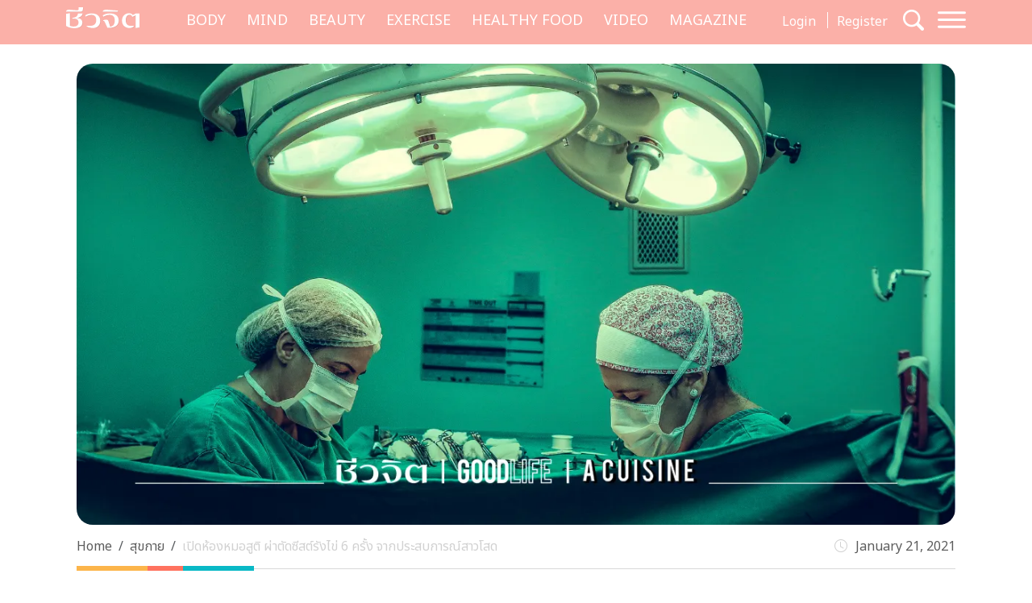

--- FILE ---
content_type: text/html; charset=UTF-8
request_url: https://cheewajit.com/healthy-body/218369.html
body_size: 21351
content:
<!doctype html>
<html lang="en-US">
<head>
	<meta charset="UTF-8">
	<meta name="viewport" content="width=device-width, initial-scale=1">
	<link rel="profile" href="https://gmpg.org/xfn/11">
	<link rel="apple-touch-icon" sizes="57x57" href="https://cheewajit.com/app/themes/cheewajit/dist/images/favicon/apple-icon-57x57.png">
	<link rel="apple-touch-icon" sizes="60x60" href="https://cheewajit.com/app/themes/cheewajit/dist/images/favicon/apple-icon-60x60.png">
	<link rel="apple-touch-icon" sizes="72x72" href="https://cheewajit.com/app/themes/cheewajit/dist/images/favicon/apple-icon-72x72.png">
	<link rel="apple-touch-icon" sizes="76x76" href="https://cheewajit.com/app/themes/cheewajit/dist/images/favicon/apple-icon-76x76.png">
	<link rel="apple-touch-icon" sizes="114x114" href="https://cheewajit.com/app/themes/cheewajit/dist/images/favicon/apple-icon-114x114.png">
	<link rel="apple-touch-icon" sizes="120x120" href="https://cheewajit.com/app/themes/cheewajit/dist/images/favicon/apple-icon-120x120.png">
	<link rel="apple-touch-icon" sizes="144x144" href="https://cheewajit.com/app/themes/cheewajit/dist/images/favicon/apple-icon-144x144.png">
	<link rel="apple-touch-icon" sizes="152x152" href="https://cheewajit.com/app/themes/cheewajit/dist/images/favicon/apple-icon-152x152.png">
	<link rel="apple-touch-icon" sizes="180x180" href="https://cheewajit.com/app/themes/cheewajit/dist/images/favicon/apple-icon-180x180.png">
	<link rel="icon" type="image/png" sizes="192x192"  href="https://cheewajit.com/app/themes/cheewajit/dist/images/favicon/android-icon-192x192.png">
	<link rel="icon" type="image/png" sizes="32x32" href="https://cheewajit.com/app/themes/cheewajit/dist/images/favicon/favicon-32x32.png">
	<link rel="icon" type="image/png" sizes="96x96" href="https://cheewajit.com/app/themes/cheewajit/dist/images/favicon/favicon-96x96.png">
	<link rel="icon" type="image/png" sizes="16x16" href="https://cheewajit.com/app/themes/cheewajit/dist/images/favicon/favicon-16x16.png">
	<link rel="manifest" href="https://cheewajit.com/app/themes/cheewajit/dist/images/favicon/manifest.json">
	<meta name="msapplication-TileColor" content="#ffffff">
	<meta name="msapplication-TileImage" content="https://cheewajit.com/app/themes/cheewajit/dist/images/favicon/ms-icon-144x144.png">

	<!-- Google Font -->
	<link rel="preconnect" href="https://fonts.googleapis.com">
	<link rel="preconnect" href="https://fonts.gstatic.com" crossorigin>
	<link href="https://fonts.googleapis.com/css2?family=Noto+Sans+Thai:wght@400;600&display=swap" rel="stylesheet">
	<link href="https://fonts.googleapis.com/css2?family=Sarabun:wght@400;500;700&display=swap" rel="stylesheet">

	<meta name='robots' content='index, follow, max-image-preview:large, max-snippet:-1, max-video-preview:-1' />

	<!-- This site is optimized with the Yoast SEO plugin v20.13 - https://yoast.com/wordpress/plugins/seo/ -->
	<title>เปิดห้องหมอสูติ ผ่าตัดซีสต์รังไข่ 6 ครั้ง จากประสบการณ์สาวโสด</title>
	<meta name="description" content="ติดตามประสบการณ์สาวโสด ทำไมต้อง ผ่าตัดซีสต์รังไข่ ถึง 6 ครั้ง ประสบการณ์สาวโสด ผ่าตัดซีสต์รังไข่ เจ้ากรรมทำฉันผ่า 6 หน ตอนอวสาน วันที่ 21 เมษาย 2563 สุขกาย" />
	<link rel="canonical" href="https://cheewajit.com/healthy-body/218369.html" />
	<meta property="og:locale" content="en_US" />
	<meta property="og:type" content="article" />
	<meta property="og:title" content="เปิดห้องหมอสูติ ผ่าตัดซีสต์รังไข่ 6 ครั้ง จากประสบการณ์สาวโสด" />
	<meta property="og:description" content="ติดตามประสบการณ์สาวโสด ทำไมต้อง ผ่าตัดซีสต์รังไข่ ถึง 6 ครั้ง ประสบการณ์สาวโสด ผ่าตัดซีสต์รังไข่ เจ้ากรรมทำฉันผ่า 6 หน ตอนอวสาน วันที่ 21 เมษาย 2563 สุขกาย" />
	<meta property="og:url" content="https://cheewajit.com/healthy-body/218369.html" />
	<meta property="og:site_name" content="Cheewajit" />
	<meta property="article:publisher" content="https://www.facebook.com/CheewajitMagazine/" />
	<meta property="article:published_time" content="2021-01-21T08:23:39+00:00" />
	<meta property="article:modified_time" content="2021-01-21T08:23:42+00:00" />
	<meta property="og:image" content="https://cheewajit.com/app/uploads/2021/01/งานออกแบบที่ไม่มีชื่อ77.png" />
	<meta property="og:image:width" content="1200" />
	<meta property="og:image:height" content="630" />
	<meta property="og:image:type" content="image/png" />
	<meta name="twitter:card" content="summary_large_image" />
	<meta name="twitter:label1" content="Written by" />
	<meta name="twitter:data1" content="" />
	<script type="application/ld+json" class="yoast-schema-graph">{"@context":"https://schema.org","@graph":[{"@type":"Article","@id":"https://cheewajit.com/healthy-body/218369.html#article","isPartOf":{"@id":"https://cheewajit.com/healthy-body/218369.html"},"author":{"name":"","@id":"https://cheewajit.com/#/schema/person/c5b5ef82c3c6d597e58535e58cc6c81b"},"headline":"เปิดห้องหมอสูติ ผ่าตัดซีสต์รังไข่ 6 ครั้ง จากประสบการณ์สาวโสด","datePublished":"2021-01-21T08:23:39+00:00","dateModified":"2021-01-21T08:23:42+00:00","mainEntityOfPage":{"@id":"https://cheewajit.com/healthy-body/218369.html"},"wordCount":2,"publisher":{"@id":"https://cheewajit.com/#organization"},"image":{"@id":"https://cheewajit.com/healthy-body/218369.html#primaryimage"},"thumbnailUrl":"https://cheewajit.com/app/uploads/2021/01/งานออกแบบที่ไม่มีชื่อ77.png","articleSection":["สุขกาย"],"inLanguage":"en-US"},{"@type":"WebPage","@id":"https://cheewajit.com/healthy-body/218369.html","url":"https://cheewajit.com/healthy-body/218369.html","name":"เปิดห้องหมอสูติ ผ่าตัดซีสต์รังไข่ 6 ครั้ง จากประสบการณ์สาวโสด","isPartOf":{"@id":"https://cheewajit.com/#website"},"primaryImageOfPage":{"@id":"https://cheewajit.com/healthy-body/218369.html#primaryimage"},"image":{"@id":"https://cheewajit.com/healthy-body/218369.html#primaryimage"},"thumbnailUrl":"https://cheewajit.com/app/uploads/2021/01/งานออกแบบที่ไม่มีชื่อ77.png","datePublished":"2021-01-21T08:23:39+00:00","dateModified":"2021-01-21T08:23:42+00:00","description":"ติดตามประสบการณ์สาวโสด ทำไมต้อง ผ่าตัดซีสต์รังไข่ ถึง 6 ครั้ง ประสบการณ์สาวโสด ผ่าตัดซีสต์รังไข่ เจ้ากรรมทำฉันผ่า 6 หน ตอนอวสาน วันที่ 21 เมษาย 2563 สุขกาย","breadcrumb":{"@id":"https://cheewajit.com/healthy-body/218369.html#breadcrumb"},"inLanguage":"en-US","potentialAction":[{"@type":"ReadAction","target":["https://cheewajit.com/healthy-body/218369.html"]}]},{"@type":"ImageObject","inLanguage":"en-US","@id":"https://cheewajit.com/healthy-body/218369.html#primaryimage","url":"https://cheewajit.com/app/uploads/2021/01/งานออกแบบที่ไม่มีชื่อ77.png","contentUrl":"https://cheewajit.com/app/uploads/2021/01/งานออกแบบที่ไม่มีชื่อ77.png","width":1200,"height":630,"caption":"ผ่าตัดซีสต์รังไข่"},{"@type":"BreadcrumbList","@id":"https://cheewajit.com/healthy-body/218369.html#breadcrumb","itemListElement":[{"@type":"ListItem","position":1,"name":"Home","item":"https://cheewajit.com/"},{"@type":"ListItem","position":2,"name":"เปิดห้องหมอสูติ ผ่าตัดซีสต์รังไข่ 6 ครั้ง จากประสบการณ์สาวโสด"}]},{"@type":"WebSite","@id":"https://cheewajit.com/#website","url":"https://cheewajit.com/","name":"Cheewajit","description":"รวบรวมแนวความคิดเรื่องสุขภาพแบบองค์รวม ไว้ที่เดียวกับชีวจิต","publisher":{"@id":"https://cheewajit.com/#organization"},"potentialAction":[{"@type":"SearchAction","target":{"@type":"EntryPoint","urlTemplate":"https://cheewajit.com/?s={search_term_string}"},"query-input":"required name=search_term_string"}],"inLanguage":"en-US"},{"@type":"Organization","@id":"https://cheewajit.com/#organization","name":"Cheewajit","url":"https://cheewajit.com/","logo":{"@type":"ImageObject","inLanguage":"en-US","@id":"https://cheewajit.com/#/schema/logo/image/","url":"https://cheewajit.com/app/uploads/2023/06/270283368_4807411792638302_1316957862793859524_n.jpg","contentUrl":"https://cheewajit.com/app/uploads/2023/06/270283368_4807411792638302_1316957862793859524_n.jpg","width":960,"height":960,"caption":"Cheewajit"},"image":{"@id":"https://cheewajit.com/#/schema/logo/image/"},"sameAs":["https://www.facebook.com/CheewajitMagazine/"]},{"@type":"Person","@id":"https://cheewajit.com/#/schema/person/c5b5ef82c3c6d597e58535e58cc6c81b","name":"","image":{"@type":"ImageObject","inLanguage":"en-US","@id":"https://cheewajit.com/#/schema/person/image/","url":"https://cheewajit.com/app/uploads/2023/07/LINE_ALBUM_งานวันที่-13-ก.ค.-66_๒๓๐๗๑๒_0-96x96.jpg","contentUrl":"https://cheewajit.com/app/uploads/2023/07/LINE_ALBUM_งานวันที่-13-ก.ค.-66_๒๓๐๗๑๒_0-96x96.jpg"},"url":"https://cheewajit.com/author/admin"}]}</script>
	<!-- / Yoast SEO plugin. -->


<link rel="alternate" type="application/rss+xml" title="Cheewajit &raquo; Feed" href="https://cheewajit.com/feed" />
<link rel="alternate" type="application/rss+xml" title="Cheewajit &raquo; Comments Feed" href="https://cheewajit.com/comments/feed" />
<script type="dbd6a2fc69372700ea36b4e0-text/javascript">
window._wpemojiSettings = {"baseUrl":"https:\/\/s.w.org\/images\/core\/emoji\/14.0.0\/72x72\/","ext":".png","svgUrl":"https:\/\/s.w.org\/images\/core\/emoji\/14.0.0\/svg\/","svgExt":".svg","source":{"concatemoji":"https:\/\/cheewajit.com\/wp\/wp-includes\/js\/wp-emoji-release.min.js?ver=6.1"}};
/*! This file is auto-generated */
!function(e,a,t){var n,r,o,i=a.createElement("canvas"),p=i.getContext&&i.getContext("2d");function s(e,t){var a=String.fromCharCode,e=(p.clearRect(0,0,i.width,i.height),p.fillText(a.apply(this,e),0,0),i.toDataURL());return p.clearRect(0,0,i.width,i.height),p.fillText(a.apply(this,t),0,0),e===i.toDataURL()}function c(e){var t=a.createElement("script");t.src=e,t.defer=t.type="text/javascript",a.getElementsByTagName("head")[0].appendChild(t)}for(o=Array("flag","emoji"),t.supports={everything:!0,everythingExceptFlag:!0},r=0;r<o.length;r++)t.supports[o[r]]=function(e){if(p&&p.fillText)switch(p.textBaseline="top",p.font="600 32px Arial",e){case"flag":return s([127987,65039,8205,9895,65039],[127987,65039,8203,9895,65039])?!1:!s([55356,56826,55356,56819],[55356,56826,8203,55356,56819])&&!s([55356,57332,56128,56423,56128,56418,56128,56421,56128,56430,56128,56423,56128,56447],[55356,57332,8203,56128,56423,8203,56128,56418,8203,56128,56421,8203,56128,56430,8203,56128,56423,8203,56128,56447]);case"emoji":return!s([129777,127995,8205,129778,127999],[129777,127995,8203,129778,127999])}return!1}(o[r]),t.supports.everything=t.supports.everything&&t.supports[o[r]],"flag"!==o[r]&&(t.supports.everythingExceptFlag=t.supports.everythingExceptFlag&&t.supports[o[r]]);t.supports.everythingExceptFlag=t.supports.everythingExceptFlag&&!t.supports.flag,t.DOMReady=!1,t.readyCallback=function(){t.DOMReady=!0},t.supports.everything||(n=function(){t.readyCallback()},a.addEventListener?(a.addEventListener("DOMContentLoaded",n,!1),e.addEventListener("load",n,!1)):(e.attachEvent("onload",n),a.attachEvent("onreadystatechange",function(){"complete"===a.readyState&&t.readyCallback()})),(e=t.source||{}).concatemoji?c(e.concatemoji):e.wpemoji&&e.twemoji&&(c(e.twemoji),c(e.wpemoji)))}(window,document,window._wpemojiSettings);
</script>
<style>
img.wp-smiley,
img.emoji {
	display: inline !important;
	border: none !important;
	box-shadow: none !important;
	height: 1em !important;
	width: 1em !important;
	margin: 0 0.07em !important;
	vertical-align: -0.1em !important;
	background: none !important;
	padding: 0 !important;
}
</style>
			<style id="content-control-block-styles">
			@media (max-width: 640px) {
	.cc-hide-on-mobile {
		display: none !important;
	}
}
@media (min-width: 641px) and (max-width: 920px) {
	.cc-hide-on-tablet {
		display: none !important;
	}
}
@media (min-width: 921px) and (max-width: 1440px) {
	.cc-hide-on-desktop {
		display: none !important;
	}
}		</style>
		<link rel='stylesheet' id='wp-block-library-css' href='https://cheewajit.com/wp/wp-includes/css/dist/block-library/style.min.css?ver=6.1' media='all' />
<link rel='stylesheet' id='mpp_gutenberg-css' href='https://cheewajit.com/app/plugins/metronet-profile-picture/dist/blocks.style.build.css?ver=2.6.3' media='all' />
<link rel='stylesheet' id='content-control-block-styles-css' href='https://cheewajit.com/app/plugins/content-control/dist/style-block-editor.css?ver=2.0.10' media='all' />
<link rel='stylesheet' id='classic-theme-styles-css' href='https://cheewajit.com/wp/wp-includes/css/classic-themes.min.css?ver=1' media='all' />
<style id='global-styles-inline-css'>
body{--wp--preset--color--black: #000000;--wp--preset--color--cyan-bluish-gray: #abb8c3;--wp--preset--color--white: #ffffff;--wp--preset--color--pale-pink: #f78da7;--wp--preset--color--vivid-red: #cf2e2e;--wp--preset--color--luminous-vivid-orange: #ff6900;--wp--preset--color--luminous-vivid-amber: #fcb900;--wp--preset--color--light-green-cyan: #7bdcb5;--wp--preset--color--vivid-green-cyan: #00d084;--wp--preset--color--pale-cyan-blue: #8ed1fc;--wp--preset--color--vivid-cyan-blue: #0693e3;--wp--preset--color--vivid-purple: #9b51e0;--wp--preset--gradient--vivid-cyan-blue-to-vivid-purple: linear-gradient(135deg,rgba(6,147,227,1) 0%,rgb(155,81,224) 100%);--wp--preset--gradient--light-green-cyan-to-vivid-green-cyan: linear-gradient(135deg,rgb(122,220,180) 0%,rgb(0,208,130) 100%);--wp--preset--gradient--luminous-vivid-amber-to-luminous-vivid-orange: linear-gradient(135deg,rgba(252,185,0,1) 0%,rgba(255,105,0,1) 100%);--wp--preset--gradient--luminous-vivid-orange-to-vivid-red: linear-gradient(135deg,rgba(255,105,0,1) 0%,rgb(207,46,46) 100%);--wp--preset--gradient--very-light-gray-to-cyan-bluish-gray: linear-gradient(135deg,rgb(238,238,238) 0%,rgb(169,184,195) 100%);--wp--preset--gradient--cool-to-warm-spectrum: linear-gradient(135deg,rgb(74,234,220) 0%,rgb(151,120,209) 20%,rgb(207,42,186) 40%,rgb(238,44,130) 60%,rgb(251,105,98) 80%,rgb(254,248,76) 100%);--wp--preset--gradient--blush-light-purple: linear-gradient(135deg,rgb(255,206,236) 0%,rgb(152,150,240) 100%);--wp--preset--gradient--blush-bordeaux: linear-gradient(135deg,rgb(254,205,165) 0%,rgb(254,45,45) 50%,rgb(107,0,62) 100%);--wp--preset--gradient--luminous-dusk: linear-gradient(135deg,rgb(255,203,112) 0%,rgb(199,81,192) 50%,rgb(65,88,208) 100%);--wp--preset--gradient--pale-ocean: linear-gradient(135deg,rgb(255,245,203) 0%,rgb(182,227,212) 50%,rgb(51,167,181) 100%);--wp--preset--gradient--electric-grass: linear-gradient(135deg,rgb(202,248,128) 0%,rgb(113,206,126) 100%);--wp--preset--gradient--midnight: linear-gradient(135deg,rgb(2,3,129) 0%,rgb(40,116,252) 100%);--wp--preset--duotone--dark-grayscale: url('#wp-duotone-dark-grayscale');--wp--preset--duotone--grayscale: url('#wp-duotone-grayscale');--wp--preset--duotone--purple-yellow: url('#wp-duotone-purple-yellow');--wp--preset--duotone--blue-red: url('#wp-duotone-blue-red');--wp--preset--duotone--midnight: url('#wp-duotone-midnight');--wp--preset--duotone--magenta-yellow: url('#wp-duotone-magenta-yellow');--wp--preset--duotone--purple-green: url('#wp-duotone-purple-green');--wp--preset--duotone--blue-orange: url('#wp-duotone-blue-orange');--wp--preset--font-size--small: 13px;--wp--preset--font-size--medium: 20px;--wp--preset--font-size--large: 36px;--wp--preset--font-size--x-large: 42px;--wp--preset--spacing--20: 0.44rem;--wp--preset--spacing--30: 0.67rem;--wp--preset--spacing--40: 1rem;--wp--preset--spacing--50: 1.5rem;--wp--preset--spacing--60: 2.25rem;--wp--preset--spacing--70: 3.38rem;--wp--preset--spacing--80: 5.06rem;}:where(.is-layout-flex){gap: 0.5em;}body .is-layout-flow > .alignleft{float: left;margin-inline-start: 0;margin-inline-end: 2em;}body .is-layout-flow > .alignright{float: right;margin-inline-start: 2em;margin-inline-end: 0;}body .is-layout-flow > .aligncenter{margin-left: auto !important;margin-right: auto !important;}body .is-layout-constrained > .alignleft{float: left;margin-inline-start: 0;margin-inline-end: 2em;}body .is-layout-constrained > .alignright{float: right;margin-inline-start: 2em;margin-inline-end: 0;}body .is-layout-constrained > .aligncenter{margin-left: auto !important;margin-right: auto !important;}body .is-layout-constrained > :where(:not(.alignleft):not(.alignright):not(.alignfull)){max-width: var(--wp--style--global--content-size);margin-left: auto !important;margin-right: auto !important;}body .is-layout-constrained > .alignwide{max-width: var(--wp--style--global--wide-size);}body .is-layout-flex{display: flex;}body .is-layout-flex{flex-wrap: wrap;align-items: center;}body .is-layout-flex > *{margin: 0;}:where(.wp-block-columns.is-layout-flex){gap: 2em;}.has-black-color{color: var(--wp--preset--color--black) !important;}.has-cyan-bluish-gray-color{color: var(--wp--preset--color--cyan-bluish-gray) !important;}.has-white-color{color: var(--wp--preset--color--white) !important;}.has-pale-pink-color{color: var(--wp--preset--color--pale-pink) !important;}.has-vivid-red-color{color: var(--wp--preset--color--vivid-red) !important;}.has-luminous-vivid-orange-color{color: var(--wp--preset--color--luminous-vivid-orange) !important;}.has-luminous-vivid-amber-color{color: var(--wp--preset--color--luminous-vivid-amber) !important;}.has-light-green-cyan-color{color: var(--wp--preset--color--light-green-cyan) !important;}.has-vivid-green-cyan-color{color: var(--wp--preset--color--vivid-green-cyan) !important;}.has-pale-cyan-blue-color{color: var(--wp--preset--color--pale-cyan-blue) !important;}.has-vivid-cyan-blue-color{color: var(--wp--preset--color--vivid-cyan-blue) !important;}.has-vivid-purple-color{color: var(--wp--preset--color--vivid-purple) !important;}.has-black-background-color{background-color: var(--wp--preset--color--black) !important;}.has-cyan-bluish-gray-background-color{background-color: var(--wp--preset--color--cyan-bluish-gray) !important;}.has-white-background-color{background-color: var(--wp--preset--color--white) !important;}.has-pale-pink-background-color{background-color: var(--wp--preset--color--pale-pink) !important;}.has-vivid-red-background-color{background-color: var(--wp--preset--color--vivid-red) !important;}.has-luminous-vivid-orange-background-color{background-color: var(--wp--preset--color--luminous-vivid-orange) !important;}.has-luminous-vivid-amber-background-color{background-color: var(--wp--preset--color--luminous-vivid-amber) !important;}.has-light-green-cyan-background-color{background-color: var(--wp--preset--color--light-green-cyan) !important;}.has-vivid-green-cyan-background-color{background-color: var(--wp--preset--color--vivid-green-cyan) !important;}.has-pale-cyan-blue-background-color{background-color: var(--wp--preset--color--pale-cyan-blue) !important;}.has-vivid-cyan-blue-background-color{background-color: var(--wp--preset--color--vivid-cyan-blue) !important;}.has-vivid-purple-background-color{background-color: var(--wp--preset--color--vivid-purple) !important;}.has-black-border-color{border-color: var(--wp--preset--color--black) !important;}.has-cyan-bluish-gray-border-color{border-color: var(--wp--preset--color--cyan-bluish-gray) !important;}.has-white-border-color{border-color: var(--wp--preset--color--white) !important;}.has-pale-pink-border-color{border-color: var(--wp--preset--color--pale-pink) !important;}.has-vivid-red-border-color{border-color: var(--wp--preset--color--vivid-red) !important;}.has-luminous-vivid-orange-border-color{border-color: var(--wp--preset--color--luminous-vivid-orange) !important;}.has-luminous-vivid-amber-border-color{border-color: var(--wp--preset--color--luminous-vivid-amber) !important;}.has-light-green-cyan-border-color{border-color: var(--wp--preset--color--light-green-cyan) !important;}.has-vivid-green-cyan-border-color{border-color: var(--wp--preset--color--vivid-green-cyan) !important;}.has-pale-cyan-blue-border-color{border-color: var(--wp--preset--color--pale-cyan-blue) !important;}.has-vivid-cyan-blue-border-color{border-color: var(--wp--preset--color--vivid-cyan-blue) !important;}.has-vivid-purple-border-color{border-color: var(--wp--preset--color--vivid-purple) !important;}.has-vivid-cyan-blue-to-vivid-purple-gradient-background{background: var(--wp--preset--gradient--vivid-cyan-blue-to-vivid-purple) !important;}.has-light-green-cyan-to-vivid-green-cyan-gradient-background{background: var(--wp--preset--gradient--light-green-cyan-to-vivid-green-cyan) !important;}.has-luminous-vivid-amber-to-luminous-vivid-orange-gradient-background{background: var(--wp--preset--gradient--luminous-vivid-amber-to-luminous-vivid-orange) !important;}.has-luminous-vivid-orange-to-vivid-red-gradient-background{background: var(--wp--preset--gradient--luminous-vivid-orange-to-vivid-red) !important;}.has-very-light-gray-to-cyan-bluish-gray-gradient-background{background: var(--wp--preset--gradient--very-light-gray-to-cyan-bluish-gray) !important;}.has-cool-to-warm-spectrum-gradient-background{background: var(--wp--preset--gradient--cool-to-warm-spectrum) !important;}.has-blush-light-purple-gradient-background{background: var(--wp--preset--gradient--blush-light-purple) !important;}.has-blush-bordeaux-gradient-background{background: var(--wp--preset--gradient--blush-bordeaux) !important;}.has-luminous-dusk-gradient-background{background: var(--wp--preset--gradient--luminous-dusk) !important;}.has-pale-ocean-gradient-background{background: var(--wp--preset--gradient--pale-ocean) !important;}.has-electric-grass-gradient-background{background: var(--wp--preset--gradient--electric-grass) !important;}.has-midnight-gradient-background{background: var(--wp--preset--gradient--midnight) !important;}.has-small-font-size{font-size: var(--wp--preset--font-size--small) !important;}.has-medium-font-size{font-size: var(--wp--preset--font-size--medium) !important;}.has-large-font-size{font-size: var(--wp--preset--font-size--large) !important;}.has-x-large-font-size{font-size: var(--wp--preset--font-size--x-large) !important;}
.wp-block-navigation a:where(:not(.wp-element-button)){color: inherit;}
:where(.wp-block-columns.is-layout-flex){gap: 2em;}
.wp-block-pullquote{font-size: 1.5em;line-height: 1.6;}
</style>
<link rel='stylesheet' id='app-css-css' href='https://cheewajit.com/app/themes/cheewajit/dist/css/style.min.css?ver=1.0.0' media='all' />
<link rel='stylesheet' id='bootstrap-icon-css-css' href='https://cheewajit.com/app/themes/cheewajit/dist/css/bootstrap-icons.css?ver=1.0.0' media='all' />
<script src='https://cheewajit.com/wp/wp-includes/js/jquery/jquery.min.js?ver=3.6.1' id='jquery-core-js' type="dbd6a2fc69372700ea36b4e0-text/javascript"></script>
<script src='https://cheewajit.com/wp/wp-includes/js/jquery/jquery-migrate.min.js?ver=3.3.2' id='jquery-migrate-js' type="dbd6a2fc69372700ea36b4e0-text/javascript"></script>
<script id='app-js-js-extra' type="dbd6a2fc69372700ea36b4e0-text/javascript">
var get_user_data = {"ajax_url":"https:\/\/cheewajit.com\/wp\/wp-admin\/admin-ajax.php","security":"0b261c74a6"};
var member_django = {"ajax_url":"https:\/\/cheewajit.com\/wp\/wp-admin\/admin-ajax.php","security":"782a5c3ee1"};
var member_like_django = {"ajax_url":"https:\/\/cheewajit.com\/wp\/wp-admin\/admin-ajax.php","security":"b9ebc548c2"};
</script>
<script src='https://cheewajit.com/app/themes/cheewajit/dist/js/app.min.js?ver=1.0.0' id='app-js-js' type="dbd6a2fc69372700ea36b4e0-text/javascript"></script>
<link rel="https://api.w.org/" href="https://cheewajit.com/wp-json/" /><link rel="alternate" type="application/json" href="https://cheewajit.com/wp-json/wp/v2/posts/218369" /><link rel="EditURI" type="application/rsd+xml" title="RSD" href="https://cheewajit.com/wp/xmlrpc.php?rsd" />
<link rel="wlwmanifest" type="application/wlwmanifest+xml" href="https://cheewajit.com/wp/wp-includes/wlwmanifest.xml" />
<meta name="generator" content="WordPress 6.1" />
<link rel='shortlink' href='https://cheewajit.com/?p=218369' />
<link rel="alternate" type="application/json+oembed" href="https://cheewajit.com/wp-json/oembed/1.0/embed?url=https%3A%2F%2Fcheewajit.com%2Fhealthy-body%2F218369.html" />
<link rel="alternate" type="text/xml+oembed" href="https://cheewajit.com/wp-json/oembed/1.0/embed?url=https%3A%2F%2Fcheewajit.com%2Fhealthy-body%2F218369.html&#038;format=xml" />
<noscript><style>.lazyload[data-src]{display:none !important;}</style></noscript><style>.lazyload{background-image:none !important;}.lazyload:before{background-image:none !important;}</style>		<style id="wp-custom-css">
			/* #cookie-law-info-bar{
	z-index: 99999999;
	max-width: 400px!important;
} */

#cookie-law-info-bar[data-cli-style=cli-style-v2][data-cli-type=widget] {
	border-radius: 5px;
	padding: 20px;
}
#cookie-law-info-bar .cli-bar-message {
	font-size: 12px;
}

#cookie-law-info-bar .cli-plugin-button {
	border-radius: 3px;
}

#becookies-container {
	position: relative;
	z-index: 9999!important;
}

/* @media only screen and (max-width: 600px){
	#cookie-law-info-bar{
		inset: auto 15px 100px auto!important;
		width: 320px!important;
	}
} */

/* Cookies */
#becookies-language-switcher-container {
    display: none!important;
}
#becookies-container {
	bottom: 95px!important;
}
#becookies-content-container {
	padding: 15px 402px 0px 40px;
	min-height: initial!important;
}
#becookies-action-container {
	bottom: 15px!important;
}
#becookies-banner-title-wrapper {
		display: inline;
}
#becookies-banner-title {
	font-size: 14px!important;
	display: inline;
	margin-right: 10px;
}
#becookies-banner-description-wrapper {
	display: inline;
}
#becookies-banner-description {
	display: inline;
	font-size: 14px!important;
}

@media(max-width:768px){
	#becookies-container {
		bottom: 100px!important;
	}
	#becookies-banner-header {
		padding-top: 10px!important;
	}
	#becookies-button-reject {
		padding: 5px 5px!important;
	}
	#becookies-button-accept {
		padding: 5px 5px!important;
	}
	#becookies-banner-description {
		line-height: 1.3;
		font-size: 12px!important;
	}
	#becookies-content-container {
		line-height: 1.2;
	}
	#becookies-button-container {
		width: inherit!important;
		margin-left: 8px;
	}
	#becookies-action-container {
		justify-content: flex-end!important;
		bottom: 10px!important;
	}
}
.single-post .entry-content figure {
	max-width: 100%;
}

/* Taboola */
.taboola-related a span {
    font-family: "Noto Sans Thai",sans-serif!important;
    text-align: left!important;   }
.taboola-related a>span {
	margin-top: 15px!important;
}

@media(max-width:1399px) {
	.navbar-cheewajit .primary-brand {
		display: none!important;
	}
}
@media(min-width:992px) and (max-width:1399px) {
	.navbar-cheewajit {
		padding-top: 8px;
		padding-bottom: 8px;
	}
}
.single-post .entry-content h2,
.single-post .entry-content h3,
.single-post .entry-content h4,
.single-post .entry-content h5,
.single-post .entry-content h6 {
	margin-top: 20px;
}

.single-post .has-post-thumbnail .ratio-16x9 img {
	width: 100%;
	height: 100%;
	object-fit: cover;
}

/* ADS Lightbox close */
#dclk_overlay_1892131985 img {
    width: 125px;
}
#dfp-popup {
	min-height: initial!important;
}
.home #dfp-header,
.single #dfp-header,
.single .banner-billboard_content,
.post-type-archive-issue #dfp-header,
.single #dfp-inread-ads-1,
.single #dfp-inread-ads-2{
	margin-bottom: 1.5rem;
}
.home #dfp-center {
	margin-bottom: 3rem;
}
.archive #dfp-header {
    margin-top: 1.5rem;
}

.wp-block-image img {

    margin-bottom: 10px;
}
@media (min-width: 768px) {
    .post-card .entry-title {
        font-size: 20px;
    }
	    .meta-post {
        margin-bottom: 30px;
    }
}
.post-card .entry-meta {
    margin-bottom: 10px;
    font-size: 15px;
}

@media (min-width: 1920px) {
	.section-news-magazine {
		background-image: linear-gradient(to right, #faf7f7 58.5%, #ffefed 58.5%);
	}
}

.single-post .site-main,
.single-online-program .site-main{
		padding-top: 1.5rem;
	}
.content-result {
    padding-top: 10px;
}
.single-online-program .meta-post {
	margin-bottom: 30px;
}		</style>
			
	<!-- <script src="https://cdn.jsdelivr.net/npm/@popperjs/core@2.11.6/dist/umd/popper.min.js" integrity="sha384-oBqDVmMz9ATKxIep9tiCxS/Z9fNfEXiDAYTujMAeBAsjFuCZSmKbSSUnQlmh/jp3" crossorigin="anonymous"></script> -->

	<!-- Disable Ads -->
			<!-- <script async="async" src="https://www.googletagservices.com/tag/js/gpt.js"></script> -->
<script async src="https://securepubads.g.doubleclick.net/tag/js/gpt.js" type="dbd6a2fc69372700ea36b4e0-text/javascript"></script>
<script type="dbd6a2fc69372700ea36b4e0-text/javascript">
	var googletag = googletag || {};
	googletag.cmd = googletag.cmd || [];
</script>
<script type="dbd6a2fc69372700ea36b4e0-text/javascript">
	googletag.cmd.push(function() {
		/* var map_header = googletag.sizeMapping().
			addSize([1200, 0], [[970, 90], [980, 90], [980, 250], [970, 250], [728, 90]]).
			addSize([1024, 0], [728, 90]).
			addSize([0, 0], [[320, 100], [320, 50]]).
			build();
		var heade_slot = googletag.defineSlot('/268886756/Cheewajit-header-v23', [[320, 50], [970, 250], [980, 90], [300, 250], [728, 90], [970, 90], [980, 250], [320, 100]], 'dfp-header').
			defineSizeMapping(map_header).
			addService(googletag.pubads());

		var map_center = googletag.sizeMapping().
			addSize([1200, 0], [[970, 250], [728, 90]]).
			addSize([1024, 0], [728, 90]).
			addSize([0, 0], [ [200, 200], [250, 250],  [300, 250], [320, 100]]).
			build();
		var center_slot = googletag.defineSlot('/268886756/Cheewajit-Center-v23', [[250, 250], [970, 250], [300, 250], [728, 90], [200, 200], [320, 100]], 'dfp-center').
			defineSizeMapping(map_center).
			addService(googletag.pubads());

		var map_billboard = googletag.sizeMapping().
			addSize([1200, 0], [[728, 90], [980, 250], [980, 90], [970, 250], [970, 90]]).
			addSize([1024, 0], [728, 90]).
			addSize([0, 0], [[320, 100], [320, 50], [300, 250]]).
			build();
		var billboard_content = googletag.defineSlot('/268886756/Cheewajit-BillboardContent-v23', [[728, 90], [980, 250], [980, 90], [320, 100], [320, 50], [970, 250], [970, 90], [300, 250]], 'dfp-billboard-content').
			defineSizeMapping(map_billboard).
			addService(googletag.pubads());

		var inread_1 = googletag.defineSlot('/268886756/Cheewajit-Inread1-v23', [[240, 400], [336, 280], [250, 250], [300, 250]], 'dfp-inread-ads-1').
			addService(googletag.pubads());
		
		var inread_2 = googletag.defineSlot('/268886756/Cheewajit-Inread2-v23', [[250, 250], [300, 250], [336, 280], [240, 400]],'dfp-inread-ads-2').
			addService(googletag.pubads());

		var map_popup = googletag.sizeMapping().
			addSize([640, 0], [[970, 90], [728, 90], [750, 100], [980, 90]]).
			addSize([0, 0], [[320, 80], [320, 50], [320, 100]]).
			build();
		var popup_slot = googletag.defineSlot('/268886756/Cheewajit-Popup-v23', [[320, 50], [970, 90], [728, 90], [320, 100], [750, 100], [320, 80], [980, 90]], 'dfp-popup').
			defineSizeMapping(map_popup).
			addService(googletag.pubads()); */
		
		var lightbox_slot = googletag.defineOutOfPageSlot('/268886756/Cheewajit-lightbox-v23', 'dfp-lightbox').addService(googletag.pubads());
		
		/*var outstream_slot = googletag.defineSlot('/268886756/Cheewajit-Outstream-v23', [1, 1], 'dfp-outstream').addService(googletag.pubads());

		var outstream_vod = googletag.defineSlot('/268886756/Cheewajit-VOD-v23', [1, 1], 'dfp-outstream-vod').addService(googletag.pubads()); */

		googletag.pubads().enableSingleRequest();
		googletag.pubads().collapseEmptyDivs();
		googletag.pubads().enableLazyLoad();
		googletag.enableServices();
	});
</script>
	
	<!-- Google Tag Manager -->
	<script type="dbd6a2fc69372700ea36b4e0-text/javascript">(function(w,d,s,l,i){w[l]=w[l]||[];w[l].push({'gtm.start':
	new Date().getTime(),event:'gtm.js'});var f=d.getElementsByTagName(s)[0],
	j=d.createElement(s),dl=l!='dataLayer'?'&l='+l:'';j.async=true;j.src=
	'https://www.googletagmanager.com/gtm.js?id='+i+dl;f.parentNode.insertBefore(j,f);
	})(window,document,'script','dataLayer','GTM-NJSPV86');</script>
	<!-- End Google Tag Manager -->

</head>
<body class="post-template-default single single-post postid-218369 single-format-standard" >
<script data-cfasync="false" data-no-defer="1">var ewww_webp_supported=false;</script>
	<!-- DFP Lightbox -->
	<div id="dfp-lightbox" class="placeholder-lightbox">
		<script type="dbd6a2fc69372700ea36b4e0-text/javascript">
			googletag.cmd.push(function() { googletag.display('dfp-lightbox'); });
		</script>
	</div>
<svg xmlns="http://www.w3.org/2000/svg" viewBox="0 0 0 0" width="0" height="0" focusable="false" role="none" style="visibility: hidden; position: absolute; left: -9999px; overflow: hidden;" ><defs><filter id="wp-duotone-dark-grayscale"><feColorMatrix color-interpolation-filters="sRGB" type="matrix" values=" .299 .587 .114 0 0 .299 .587 .114 0 0 .299 .587 .114 0 0 .299 .587 .114 0 0 " /><feComponentTransfer color-interpolation-filters="sRGB" ><feFuncR type="table" tableValues="0 0.49803921568627" /><feFuncG type="table" tableValues="0 0.49803921568627" /><feFuncB type="table" tableValues="0 0.49803921568627" /><feFuncA type="table" tableValues="1 1" /></feComponentTransfer><feComposite in2="SourceGraphic" operator="in" /></filter></defs></svg><svg xmlns="http://www.w3.org/2000/svg" viewBox="0 0 0 0" width="0" height="0" focusable="false" role="none" style="visibility: hidden; position: absolute; left: -9999px; overflow: hidden;" ><defs><filter id="wp-duotone-grayscale"><feColorMatrix color-interpolation-filters="sRGB" type="matrix" values=" .299 .587 .114 0 0 .299 .587 .114 0 0 .299 .587 .114 0 0 .299 .587 .114 0 0 " /><feComponentTransfer color-interpolation-filters="sRGB" ><feFuncR type="table" tableValues="0 1" /><feFuncG type="table" tableValues="0 1" /><feFuncB type="table" tableValues="0 1" /><feFuncA type="table" tableValues="1 1" /></feComponentTransfer><feComposite in2="SourceGraphic" operator="in" /></filter></defs></svg><svg xmlns="http://www.w3.org/2000/svg" viewBox="0 0 0 0" width="0" height="0" focusable="false" role="none" style="visibility: hidden; position: absolute; left: -9999px; overflow: hidden;" ><defs><filter id="wp-duotone-purple-yellow"><feColorMatrix color-interpolation-filters="sRGB" type="matrix" values=" .299 .587 .114 0 0 .299 .587 .114 0 0 .299 .587 .114 0 0 .299 .587 .114 0 0 " /><feComponentTransfer color-interpolation-filters="sRGB" ><feFuncR type="table" tableValues="0.54901960784314 0.98823529411765" /><feFuncG type="table" tableValues="0 1" /><feFuncB type="table" tableValues="0.71764705882353 0.25490196078431" /><feFuncA type="table" tableValues="1 1" /></feComponentTransfer><feComposite in2="SourceGraphic" operator="in" /></filter></defs></svg><svg xmlns="http://www.w3.org/2000/svg" viewBox="0 0 0 0" width="0" height="0" focusable="false" role="none" style="visibility: hidden; position: absolute; left: -9999px; overflow: hidden;" ><defs><filter id="wp-duotone-blue-red"><feColorMatrix color-interpolation-filters="sRGB" type="matrix" values=" .299 .587 .114 0 0 .299 .587 .114 0 0 .299 .587 .114 0 0 .299 .587 .114 0 0 " /><feComponentTransfer color-interpolation-filters="sRGB" ><feFuncR type="table" tableValues="0 1" /><feFuncG type="table" tableValues="0 0.27843137254902" /><feFuncB type="table" tableValues="0.5921568627451 0.27843137254902" /><feFuncA type="table" tableValues="1 1" /></feComponentTransfer><feComposite in2="SourceGraphic" operator="in" /></filter></defs></svg><svg xmlns="http://www.w3.org/2000/svg" viewBox="0 0 0 0" width="0" height="0" focusable="false" role="none" style="visibility: hidden; position: absolute; left: -9999px; overflow: hidden;" ><defs><filter id="wp-duotone-midnight"><feColorMatrix color-interpolation-filters="sRGB" type="matrix" values=" .299 .587 .114 0 0 .299 .587 .114 0 0 .299 .587 .114 0 0 .299 .587 .114 0 0 " /><feComponentTransfer color-interpolation-filters="sRGB" ><feFuncR type="table" tableValues="0 0" /><feFuncG type="table" tableValues="0 0.64705882352941" /><feFuncB type="table" tableValues="0 1" /><feFuncA type="table" tableValues="1 1" /></feComponentTransfer><feComposite in2="SourceGraphic" operator="in" /></filter></defs></svg><svg xmlns="http://www.w3.org/2000/svg" viewBox="0 0 0 0" width="0" height="0" focusable="false" role="none" style="visibility: hidden; position: absolute; left: -9999px; overflow: hidden;" ><defs><filter id="wp-duotone-magenta-yellow"><feColorMatrix color-interpolation-filters="sRGB" type="matrix" values=" .299 .587 .114 0 0 .299 .587 .114 0 0 .299 .587 .114 0 0 .299 .587 .114 0 0 " /><feComponentTransfer color-interpolation-filters="sRGB" ><feFuncR type="table" tableValues="0.78039215686275 1" /><feFuncG type="table" tableValues="0 0.94901960784314" /><feFuncB type="table" tableValues="0.35294117647059 0.47058823529412" /><feFuncA type="table" tableValues="1 1" /></feComponentTransfer><feComposite in2="SourceGraphic" operator="in" /></filter></defs></svg><svg xmlns="http://www.w3.org/2000/svg" viewBox="0 0 0 0" width="0" height="0" focusable="false" role="none" style="visibility: hidden; position: absolute; left: -9999px; overflow: hidden;" ><defs><filter id="wp-duotone-purple-green"><feColorMatrix color-interpolation-filters="sRGB" type="matrix" values=" .299 .587 .114 0 0 .299 .587 .114 0 0 .299 .587 .114 0 0 .299 .587 .114 0 0 " /><feComponentTransfer color-interpolation-filters="sRGB" ><feFuncR type="table" tableValues="0.65098039215686 0.40392156862745" /><feFuncG type="table" tableValues="0 1" /><feFuncB type="table" tableValues="0.44705882352941 0.4" /><feFuncA type="table" tableValues="1 1" /></feComponentTransfer><feComposite in2="SourceGraphic" operator="in" /></filter></defs></svg><svg xmlns="http://www.w3.org/2000/svg" viewBox="0 0 0 0" width="0" height="0" focusable="false" role="none" style="visibility: hidden; position: absolute; left: -9999px; overflow: hidden;" ><defs><filter id="wp-duotone-blue-orange"><feColorMatrix color-interpolation-filters="sRGB" type="matrix" values=" .299 .587 .114 0 0 .299 .587 .114 0 0 .299 .587 .114 0 0 .299 .587 .114 0 0 " /><feComponentTransfer color-interpolation-filters="sRGB" ><feFuncR type="table" tableValues="0.098039215686275 1" /><feFuncG type="table" tableValues="0 0.66274509803922" /><feFuncB type="table" tableValues="0.84705882352941 0.41960784313725" /><feFuncA type="table" tableValues="1 1" /></feComponentTransfer><feComposite in2="SourceGraphic" operator="in" /></filter></defs></svg><div id="page" class="site">
	<a class="skip-link screen-reader-text" href="#primary">Skip to content</a>

	<header id="masthead" class="site-header">
			<div class="site-branding">
				<nav class="navbar navbar-dark navbar-cheewajit"><!-- Position add class fixed-top -->
					<div class="container">
						<a class="navbar-brand" href="https://cheewajit.com/">
							<img src="[data-uri]" data-src="https://cheewajit.com/app/themes/cheewajit/dist/images/logo_header.svg" decoding="async" class="lazyload"><noscript><img src="https://cheewajit.com/app/themes/cheewajit/dist/images/logo_header.svg" data-eio="l"></noscript>
						</a>
						<div class="top-menu">
							<ul id="navbar-top" class="navbar-nav me-auto mb-2 mb-md-0 navbar-top"><li  id="menu-item-247570" class="menu-item menu-item-type-taxonomy menu-item-object-category nav-item nav-item-247570"><a href="https://cheewajit.com/category/body" class="nav-link ">BODY</a></li>
<li  id="menu-item-247573" class="menu-item menu-item-type-taxonomy menu-item-object-category nav-item nav-item-247573"><a href="https://cheewajit.com/category/mind" class="nav-link ">MIND</a></li>
<li  id="menu-item-247569" class="menu-item menu-item-type-taxonomy menu-item-object-category nav-item nav-item-247569"><a href="https://cheewajit.com/category/beauty" class="nav-link ">BEAUTY</a></li>
<li  id="menu-item-247571" class="menu-item menu-item-type-taxonomy menu-item-object-category nav-item nav-item-247571"><a href="https://cheewajit.com/category/exercise" class="nav-link ">EXERCISE</a></li>
<li  id="menu-item-247572" class="menu-item menu-item-type-taxonomy menu-item-object-category nav-item nav-item-247572"><a href="https://cheewajit.com/category/healthy-food" class="nav-link ">HEALTHY FOOD</a></li>
<li  id="menu-item-247574" class="menu-item menu-item-type-custom menu-item-object-custom nav-item nav-item-247574"><a href="https://cheewajit.com/online-program" class="nav-link ">VIDEO</a></li>
<li  id="menu-item-247575" class="menu-item menu-item-type-custom menu-item-object-custom nav-item nav-item-247575"><a href="https://cheewajit.com/issue" class="nav-link ">MAGAZINE</a></li>
</ul>						</div>

						<div class="menu-group-header">
																<!-- <button class="btn btn-member btn-login" type="button" data-bs-toggle="offcanvas" data-bs-target="#offcanvasTop" aria-controls="offcanvasTop"><span>Login</span></button>
									<button class="btn btn-member btn-register" type="button" data-bs-toggle="offcanvas" data-bs-target="#offcanvasTop" aria-controls="offcanvasTop"><span>Register</span></button> -->
									<!-- <a href="/logmember">
										<button class="btn btn-member btn-login" type="button" ><span>Login</span></button>
									</a>
									<a href="/logmember?action=register">
										<button class="btn btn-member btn-register" type="button" ><span>Register</span></button>
									</a> -->
									<a href="/membercallback">
										<button class="btn btn-member btn-login" ><span>Login</span></button>
									</a>
									<a href="/membercallback">
										<button class="btn btn-member btn-register" ><span>Register</span></button>
									</a>
																<button class="btn btn-search" type="button" data-bs-toggle="offcanvas" data-bs-target="#offcanvasTopSearch" aria-controls="offcanvasTopSearch"><i class="bi bi-search"></i></button>
								<button class="navbar-toggler btn" type="button" data-bs-toggle="offcanvas" data-bs-target="#offcanvasDarkNavbar" aria-controls="offcanvasDarkNavbar">
								<!-- <i class="bi bi-list"></i> -->
								<img src="[data-uri]" data-src="https://cheewajit.com/app/themes/cheewajit/dist/images/hamberger.svg" decoding="async" class="lazyload"><noscript><img src="https://cheewajit.com/app/themes/cheewajit/dist/images/hamberger.svg" data-eio="l"></noscript>
							</button>

							<!-- Start Search Canvas -->
							<div class="offcanvas offcanvas-top offcanvas-search" tabindex="-1" id="offcanvasTopSearch" aria-labelledby="offcanvasTopLabel">
								<div class="offcanvas-header">
									<button type="button" class="btn-close" data-bs-dismiss="offcanvas" aria-label="Close"><i class="bi bi-chevron-up"></i></button>
								</div>
								<div class="offcanvas-body">
									<form action="https://cheewajit.com" method="GET" enctype="multipart/form-data">
										<div class="input-group mb-3 input-search">
											<input type="text" class="form-control text-search" name="s" id="s" value="" placeholder="SEARCH" aria-describedby="basic-addon1">
											<span class="input-group-text" id="basic-addon1"><i class="bi bi-search"></i></span>
										</div>
									</form>
								</div>
							</div>
							<!-- End Search Canvas -->

							<!-- Start OffCanvas Menu -->
							<div class="offcanvas offcanvas-end offcanvas-menu" tabindex="-1" id="offcanvasDarkNavbar" aria-labelledby="offcanvasDarkNavbarLabel">
								<div class="offcanvas-header">
									<button type="button" class="btn-close" data-bs-dismiss="offcanvas" aria-label="Close"></button>
								</div>
								<div class="offcanvas-body">
									<div class="container">
																					<div class="user-login">
												<!-- <button class="btn btn-member btn-login" type="button" data-bs-toggle="offcanvas" data-bs-target="#offcanvasTop" aria-controls="offcanvasTop"><i class="bi bi-person-fill"></i><span>Login</span></button>
												<button class="btn btn-member btn-register" type="button" data-bs-toggle="offcanvas" data-bs-target="#offcanvasTop" aria-controls="offcanvasTop"><span>Register</span></button>												 -->
												<!-- <a href="/logmember">
													<button class="btn btn-member btn-login" type="button" ><i class="bi bi-person-fill"></i><span>Login</span></button>
												</a>
												<a href="/logmember?action=register">
													<button class="btn btn-member btn-register" type="button" ><span>Register</span></button>
												</a> -->
												<a href="/membercallback">
													<button class="btn btn-member btn-login" ><span>Login</span></button>
												</a>
												<a href="/membercallback">
													<button class="btn btn-member btn-register" ><span>Register</span></button>
												</a>
											</div>
																				<nav id="site-navigation" class="site-navigation">
																							<ul id="menu-primary-menu" class="navbar-nav me-auto mb-2 mb-md-0 "><li  class="menu-item menu-item-type-taxonomy menu-item-object-category nav-item nav-item-247570"><a href="https://cheewajit.com/category/body" class="nav-link ">BODY</a></li>
<li  class="menu-item menu-item-type-taxonomy menu-item-object-category nav-item nav-item-247573"><a href="https://cheewajit.com/category/mind" class="nav-link ">MIND</a></li>
<li  class="menu-item menu-item-type-taxonomy menu-item-object-category nav-item nav-item-247569"><a href="https://cheewajit.com/category/beauty" class="nav-link ">BEAUTY</a></li>
<li  class="menu-item menu-item-type-taxonomy menu-item-object-category nav-item nav-item-247571"><a href="https://cheewajit.com/category/exercise" class="nav-link ">EXERCISE</a></li>
<li  class="menu-item menu-item-type-taxonomy menu-item-object-category nav-item nav-item-247572"><a href="https://cheewajit.com/category/healthy-food" class="nav-link ">HEALTHY FOOD</a></li>
<li  class="menu-item menu-item-type-custom menu-item-object-custom nav-item nav-item-247574"><a href="https://cheewajit.com/online-program" class="nav-link ">VIDEO</a></li>
<li  class="menu-item menu-item-type-custom menu-item-object-custom nav-item nav-item-247575"><a href="https://cheewajit.com/issue" class="nav-link ">MAGAZINE</a></li>
</ul>										</nav><!-- #site-navigation -->
										<div class="entry-brother-brand">
											<a href="https://cheewajit.com/"><img class="logo-cheewajit lazyload" src="[data-uri]" data-src="https://cheewajit.com/app/themes/cheewajit/dist/images/logo_header.svg" decoding="async"><noscript><img class="logo-cheewajit" src="https://cheewajit.com/app/themes/cheewajit/dist/images/logo_header.svg" data-eio="l"></noscript></a>
											<span class="line-between"></span>
											<a href="#"><img class="logo-kindee lazyload" src="[data-uri]" data-src="https://cheewajit.com/app/themes/cheewajit/dist/images/logo_kindeeyudee.svg" decoding="async"><noscript><img class="logo-kindee" src="https://cheewajit.com/app/themes/cheewajit/dist/images/logo_kindeeyudee.svg" data-eio="l"></noscript></a>
										</div>
										<p class="copy-right">© COPYRIGHT 2026 AME IMAGINATIVE COMPANY LIMITED.</p>
										<div class="social-box">
											<a class="" href="https://www.facebook.com/CheewajitMagazine" target="_blank" rel="nofolllow"><i class="bi bi-facebook"></i></a>
											<a class="" href="https://instagram.com/cheewajitmedia" target="_blank" rel="nofolllow"><i class="bi bi-instagram"></i></a>
											<a class="" href="https://twitter.com/cheewajitmedia" target="_blank" rel="nofolllow"><i class="bi bi-twitter-x"></i></a>
											<a class="" href="https://www.tiktok.com/@cheewajitmediaofficial" target="_blank" rel="nofolllow"><i class="bi bi-tiktok"></i></a>
										</div>
									</div>
								</div>
							</div>
							<!-- End OffCanvas Menu -->

							<!-- Start Login Canvas -->
							<div class="offcanvas offcanvas-top offcanvas-login" tabindex="-1" id="offcanvasTop" aria-labelledby="offcanvasTopLabel">
								<div class="offcanvas-header">
									<button type="button" class="btn-close" data-bs-dismiss="offcanvas" aria-label="Close"><i class="bi bi-chevron-up"></i></button>
								</div>
								<div class="offcanvas-body">
									<div class="row home-login">
										<div class="col-lg-4 start-login">
											<div class="wrapper-login">
												<div class="header-login">
													<img class="logo lazyload" src="[data-uri]" data-src="https://cheewajit.com/app/themes/cheewajit/dist/images/logo_cheewajit_color.svg" decoding="async"><noscript><img class="logo" src="https://cheewajit.com/app/themes/cheewajit/dist/images/logo_cheewajit_color.svg" data-eio="l"></noscript>
													<div class="header-tab">
														<div class="w-100 header-tab-login header-tab-select">
															<label>เข้าสู่ระบบ</label>
														</div>
														<div class="w-100 header-tab-register">
															<label>สมัครสมาชิก</label>
														</div>
													</div>
												</div>
												<div class="step-login">
													<!-- Step Sign in -->
													<form id="signinform" action="/logmember" method="post" enctype='multipart/form-data' autocomplete="off">
														<div class="step-sign-in">
															<div class="mb-3">
																<label for="email_signin_input" class="form-label">ชื่อผู้ใช้งาน(อีเมล)</label>
																<input type="email" class="form-control" id="email_signin_input" name="email_signin_input" placeholder="Email">
															</div>
															<div class="mb-3">
																<label for="password_signin_input" class="form-label password">รหัสผ่าน</label> <!-- <a href="" class="forgot-password">forgot password</a></label> -->
																<input type="password" class="form-control" id="password_signin_input" name="password_signin_input" placeholder="Password">
															</div>
															<input type="hidden" name="action" value="signin">
															<input type="hidden" name="token" id="signintoken" value="">
															<input type="hidden" name="redirect" value="">
															<input type="hidden" name="access_token" id="access_token_signin">
															<div class="d-grid mb-3">
																<button class="btn btn-primary" type="button" id="signin_btn">เข้าสู่ระบบ</button>
															</div>
														</div>
														<input type="hidden" id="signin_nonce" name="signin_nonce" value="97513dd19f" /><input type="hidden" name="_wp_http_referer" value="/healthy-body/218369.html" />													</form>
												</div>
												<div class="step-create-account d-none">
													<form id="registerform" action="/logmember" method="post" enctype='multipart/form-data' autocomplete="off">
														<div class="mb-3">
															<label for="email_register_input" class="form-label">ชื่อผู้ใช้งาน(อีเมล)</label>
															<input type="email" class="form-control" id="email_register_input" name="email_register_input" placeholder="Email" required>
														</div>
														<div class="mb-3">
															<label for="password_register_input" class="form-label password">รหัสผ่าน</label>
															<input type="password" class="form-control" id="password_register_input" name="password_register_input" placeholder="Create a Password" required>
														</div>
														<div class="mb-3">
															<label for="confirm_password_register_input" class="form-label password">ยืนยันรหัสผ่าน</label>
															<input type="password" class="form-control" id="confirm_password_register_input" name="confirm_password_register_input" placeholder="Confirm a Password" required>
														</div>
														<div class="form-check accept-policy mb-3">
															<input class="form-check-input" type="checkbox" value="" id="term_register_checkbox" checked name="term_register_checkbox">
															<label class="form-check-label" for="term_register_checkbox"> ข้าพเจ้ายินยอมให้บริษัท อมรินทร์ คอร์เปอเรชั่นส์ จำกัด (มหาชน) และกลุ่มบริษัทในเครือ เก็บรวบรวม ใช้ และเปิดเผยข้อมูลส่วน บุคคลตาม <a href="/privacy-policy-th">นโยบายความเป็นส่วนตัวของบริษัทอมรินทร์</a></label>
														</div>
														<input type="hidden" name="action" value="register">
														<input type="hidden" name="token" id="registertoken" value="">
														<input type="hidden" name="redirect" value="">
														<input type="hidden" name="access_token" id="access_token_register">
														<div class="d-grid mb-3">
															<button class="btn btn-primary" type="button" id="register_btn">ลงทะเบียน</button>
														</div>
														<input type="hidden" id="register_nonce" name="register_nonce" value="d96eb2fe9d" /><input type="hidden" name="_wp_http_referer" value="/healthy-body/218369.html" />													</form>
												</div>
											</div>
										</div>
									</div>
								</div>
							</div>
							<!-- End Login Canvas -->
						</div>
						<div class="primary-brand d-none d-lg-block">
							<div class="amarin-partner d-none d-lg-block">
								<a href="https://ameimaginative.com/" target="_blank" rel="noopener noreferrer">
									<img src="[data-uri]" data-src="https://cheewajit.com/app/themes/cheewajit/dist/images/logo_ame_white.svg" decoding="async" class="lazyload"><noscript><img src="https://cheewajit.com/app/themes/cheewajit/dist/images/logo_ame_white.svg" data-eio="l"></noscript>
								</a>
							</div>
                        </div>
					</div>
				</nav>
							</div><!-- .site-branding -->

				</header><!-- #masthead -->
	<main id="primary" class="site-main">

		


<article id="post-218369" class="post-218369 post type-post status-publish format-standard has-post-thumbnail hentry category-healthy-body">
	<div class="container">

		<div class="feature-image-cover ratio ratio-16x9">
			<img width="1200" height="630" src="[data-uri]" class="img-full wp-post-image lazyload" alt="ผ่าตัดซีสต์รังไข่" decoding="async" title="เปิดห้องหมอสูติ ผ่าตัดซีสต์รังไข่ 6 ครั้ง จากประสบการณ์สาวโสด"   data-src="https://cheewajit.com/app/uploads/2021/01/งานออกแบบที่ไม่มีชื่อ77.png" data-srcset="https://cheewajit.com/app/uploads/2021/01/งานออกแบบที่ไม่มีชื่อ77.png 1200w, https://cheewajit.com/app/uploads/2021/01/งานออกแบบที่ไม่มีชื่อ77-300x158.png 300w, https://cheewajit.com/app/uploads/2021/01/งานออกแบบที่ไม่มีชื่อ77-1024x538.png 1024w, https://cheewajit.com/app/uploads/2021/01/งานออกแบบที่ไม่มีชื่อ77-768x403.png 768w" data-sizes="auto" /><noscript><img width="1200" height="630" src="https://cheewajit.com/app/uploads/2021/01/งานออกแบบที่ไม่มีชื่อ77.png" class="img-full wp-post-image" alt="ผ่าตัดซีสต์รังไข่" decoding="async" title="เปิดห้องหมอสูติ ผ่าตัดซีสต์รังไข่ 6 ครั้ง จากประสบการณ์สาวโสด" srcset="https://cheewajit.com/app/uploads/2021/01/งานออกแบบที่ไม่มีชื่อ77.png 1200w, https://cheewajit.com/app/uploads/2021/01/งานออกแบบที่ไม่มีชื่อ77-300x158.png 300w, https://cheewajit.com/app/uploads/2021/01/งานออกแบบที่ไม่มีชื่อ77-1024x538.png 1024w, https://cheewajit.com/app/uploads/2021/01/งานออกแบบที่ไม่มีชื่อ77-768x403.png 768w" sizes="(max-width: 1200px) 100vw, 1200px" data-eio="l" /></noscript>		</div>

		<header class="entry-header">
			<div class="meta-post">
				<div class="meta-info">
					<nav class="breadcrumb-navbar" aria-label="breadcrumb">
						<ol class="breadcrumb">
							<li class="breadcrumb-item"><a href="https://cheewajit.com" title="Cheewajit" class="">Home</a></li>
							<li class="breadcrumb-item">
								<a href="https://cheewajit.com/category/healthy-body" class="" title="สุขกาย">
																		สุขกาย								</a>
							</li>
							<li class="breadcrumb-item" aria-current="page"><a href="https://cheewajit.com/healthy-body/218369.html" title="เปิดห้องหมอสูติ ผ่าตัดซีสต์รังไข่ 6 ครั้ง จากประสบการณ์สาวโสด" class="">เปิดห้องหมอสูติ ผ่าตัดซีสต์รังไข่ 6 ครั้ง จากประสบการณ์สาวโสด</a></li>
						</ol>
					</nav>
					<div class="entry-meta">
						<div class="d-none"> <i class="bi bi-eye"></i>999</div>
						<i class="bi bi-clock"></i>January 21, 2021					</div><!-- .entry-meta -->
				</div>
				<div class="credit-share">
					<div class="credit-author">
						<i class="bi bi-pencil"></i><span class="byline"><span class="author vcard"><a class="url fn n" href="https://cheewajit.com/author/admin"></a></span></span>											</div>
					<div class="share-post">
						<span class="share-on">SHARE ON</span>
												<a href="https://facebook.com/share.php?u=https%3A%2F%2Fcheewajit.com%2Fhealthy-body%2F218369.html" class="share-fb"><i class="bi bi-facebook"></i></a>
						<a href="https://twitter.com/share?url=https%3A%2F%2Fcheewajit.com%2Fhealthy-body%2F218369.html" class="share-twitter"><i class="bi bi-twitter-x"></i></a>
						<a href="https://lineit.line.me/share/ui?url=https%3A%2F%2Fcheewajit.com%2Fhealthy-body%2F218369.html" class="share-line"><i class="bi bi-line"></i></a>
					</div>
				</div>
			</div>

			<h1 class="entry-title">เปิดห้องหมอสูติ ผ่าตัดซีสต์รังไข่ 6 ครั้ง จากประสบการณ์สาวโสด</h1>					</header><!-- .entry-header -->

		<div class="entry-content" id="content-inner">
			<input id="check-ads" type="hidden" value="false">
			
<h2>ติดตามประสบการณ์สาวโสด ทำไมต้อง ผ่าตัดซีสต์รังไข่ ถึง 6 ครั้ง</h2>



<div class="wp-block-image"><figure class="aligncenter size-large"><img decoding="async" loading="lazy" width="1024" height="1024" src="[data-uri]" alt="" class="wp-image-218390 lazyload"   data-src="https://cheewajit.com/app/uploads/2021/01/งานออกแบบที่ไม่มีชื่อ76-1024x1024.png" data-srcset="https://cheewajit.com/app/uploads/2021/01/งานออกแบบที่ไม่มีชื่อ76-1024x1024.png 1024w, https://cheewajit.com/app/uploads/2021/01/งานออกแบบที่ไม่มีชื่อ76-300x300.png 300w, https://cheewajit.com/app/uploads/2021/01/งานออกแบบที่ไม่มีชื่อ76-150x150.png 150w, https://cheewajit.com/app/uploads/2021/01/งานออกแบบที่ไม่มีชื่อ76-768x768.png 768w, https://cheewajit.com/app/uploads/2021/01/งานออกแบบที่ไม่มีชื่อ76-24x24.png 24w, https://cheewajit.com/app/uploads/2021/01/งานออกแบบที่ไม่มีชื่อ76-48x48.png 48w, https://cheewajit.com/app/uploads/2021/01/งานออกแบบที่ไม่มีชื่อ76-96x96.png 96w, https://cheewajit.com/app/uploads/2021/01/งานออกแบบที่ไม่มีชื่อ76.png 1080w" data-sizes="auto" /><noscript><img decoding="async" loading="lazy" width="1024" height="1024" src="https://cheewajit.com/app/uploads/2021/01/งานออกแบบที่ไม่มีชื่อ76-1024x1024.png" alt="" class="wp-image-218390" srcset="https://cheewajit.com/app/uploads/2021/01/งานออกแบบที่ไม่มีชื่อ76-1024x1024.png 1024w, https://cheewajit.com/app/uploads/2021/01/งานออกแบบที่ไม่มีชื่อ76-300x300.png 300w, https://cheewajit.com/app/uploads/2021/01/งานออกแบบที่ไม่มีชื่อ76-150x150.png 150w, https://cheewajit.com/app/uploads/2021/01/งานออกแบบที่ไม่มีชื่อ76-768x768.png 768w, https://cheewajit.com/app/uploads/2021/01/งานออกแบบที่ไม่มีชื่อ76-24x24.png 24w, https://cheewajit.com/app/uploads/2021/01/งานออกแบบที่ไม่มีชื่อ76-48x48.png 48w, https://cheewajit.com/app/uploads/2021/01/งานออกแบบที่ไม่มีชื่อ76-96x96.png 96w, https://cheewajit.com/app/uploads/2021/01/งานออกแบบที่ไม่มีชื่อ76.png 1080w" sizes="(max-width: 1024px) 100vw, 1024px" data-eio="l" /></noscript></figure></div>



<p><strong>ประสบการณ์สาวโสด ผ่าตัดซีสต์รังไข่ เจ้ากรรมทำฉันผ่า 6 หน  ตอนอวสาน</strong></p>



<p>วันที่ 21 เมษาย 2563 อัตราการติดเชื้อโควิด-19 สูงขึ้นเรื่อย ๆ มีคนเสียชีวิตมากเป็นประวัติการณ์ จำนวนผู้ป่วยติดเชื้อทั่วโลกสองล้านห้าแสนราย เสียชีวิตเกือบสองแสนรายแล้ว ประเทศสหรัฐอเมริกามีผู้ติดซื้อและเสียชีวิตมากที่สุดในโลก โดยติดชื้อเกือบแปดแสนคน เสียชีวิตมากกว่าสี่หมื่น ขณะเมืองจีนซึ่งป็นจุดริ่มของการระบาดมีผู้ติดชื้อแปดหมื่นศษ เสียชีวิตสี่พันเศษ น้อยกว่าสหรัฐอเมริกา กว่าสิบเท่า เมืองไทยเรามีผู้ติดชื้อสองพันกว่าราย เสียชีวิตกือบห้าสิบราย (ร้อยละ 1.7)</p>



<p>แนวโน้มเดิมที่ยังควบคุการระบาดไม่ได้ทั้งหมด ทำให้นายกรัฐมนตรีไทยประกาศเคอร์ฟิวทั่ว<br>ประเทศ ห้ามออกจากบ้านในเวลาสี่ทุ่มถึงตีสี่ ตั้งแต่วันที่ 3 เมษายน 2563 เป็นต้นมา เมื่อไม่มีผู้ติดเชื้อเสียชีวิต สถานการณ์ผ่อนคลาย คาดว่าจะมีการผ่อนมาตรการล็อกดาวน์ประเทศไทยในไม่ช้านี้</p>



<p>จังหวัดที่ฉันอศัยอยู่เป็น 1 ใน 9 จังหวัดที่ยัไม่พบผู้ป่วยติดเชื้อโควิดแม้แต่รายเดียว ข่าวที่น่ายินดีในวันนี้ ซึ่งแสดงว่าประเทศไทยคุมการระบาดได้ดีระดับโลก คือมีจังหวัดที่อยู่ในเกณฑ์สีเขียว ไม่มีผู้ติดเชื้อ หรือเคยมีแต่หาแล้วไม่พบกรติดเชื้อเพิ่มมานานกว่า 2 สัปดาห์ จำนวนถึง 35 จังหวัด</p>



<p>ทางจังหวัดเพิ่งอนุญาตให้เปิดตลดนัดได้ ฉันไปเดินเที่ยวตลาดชาวบ้าน สวมหน้ากากผ้าลายการ์ตูนที่หลานพลอยทำให้ พลอยไม่ได้ทำให้ฉันเพียงคนเดียว แต่ตัดเย็บด้วยมือ แขวนไว้ที่รั้วหน้าบ้าน ใครอยากได้ก็มาหยิบไป เหตุการณ์โควิดนี้ ทำให้รู้ว่คนไทยรักกัน ที่บ้านฉันคนมาจากจังหวัดอื่นหรือเมืองนอกที่อยู่ในกลุ่มสี่ยงติดเชื้อโควิดกว่าร้อยคน ยินยอมกักกันตนอยู่บ้าน 14 วันตามกำหนดอย่างเคร่งครัด บางคนกลัวเพื่อนบ้านรังเกียจ ไปอยู่กลางทุ่งในเถียงนอย่างโดดเดี่ยวก็มี อย่างไรก็ตาม เพื่อนบ้านต่างก็ใจดี ช่วยกันส่งข้าวส่งน้ำ ซื้อของที่ต้องการให้</p>



<p>เรื่องหนึ่งที่เป็นปัจจัยแห่งความสำเร็จของการต้านโควิดในประเทศ คือ มีการปูพื้นสาธารณสุขมูลฐานไว้ดี เรามีอาสาสมัครหมู่บ้านที่จัดตั้งมาตั้งแต่ พ.ศ 2520 ทั่วประเทศจำนวนมากกว่า 1 ล้านคน อสม. ต่างปฏิบัติหน้าที่อย่างขยันขันแข็ง นอกจากช่วยกันตั้งด่านตรวจตราคนเข้าออกหมู่บ้านร่วมกับกำนันผู้ใหญ่บ้านฝ่ายบ้านมืองแล้ว ยังลงเยี่ยมตรวจตราทุกบ้าน เยี่ยมคนกักกันตัว สอบถามอาการ วัดไข้ทุกวัน ถ้าผิดปกติจึงแจ้งทางโรงพยาบาล</p>



<p>กิจกรรมรวมกลุ่ม การประชุมต่าง ๆ หยุดจัดหมด แม้แต่ประเพณีสงกรานต์สรงน้ำพระก็งด แต่วัดก็ปรับเปลี่ยนเป็นสถานบริจาค ทำอาหารแจกชาวบ้านผู้ทุกข์ยากลำบากทุกวัน</p>



<p>จังหวัดเกษตรกรรมแบบจังหวัดฉัน อาจจะได้เปรียบจังหวัดอุตสาหกรรมหรือเมืองธุรกิจ ตรงที่แม้เศรษฐกิจจะซบเซา แม่ค้าขายของไม่ได้ พืชผลราคาตกตำ่มาก ๆ ไม่มีเงินจับจ่ายใช้สอย <br>แต่ไม่ขาดแคลนข้าวปลาอาหาร แม้หน้าตาหม่นหมองกลัวโควิด แต่ไม่ลำบากจนถึงขั้นไม่มีอะไรกิน</p>



<p>ความทุกร์ยากของเพื่อนร่วมประเทศ ส่งผ่านข้ามในจิตใจเราได้ ฉันฟังข่าวของคนกรุงเทพแล้วอดร้องไห้ไม่ได้ มีคนมากดเงินจากตู้เอทีเอ็ม ยื่นเงินแจกให้ประชาชนที่สัญจรผ่านไปมาโดยไม่บอกชื่อแซ่ มีรถกระบะเปิดท้ายหลายต่อหลายคันต่อวันแจกข้าว ของแห้ง ของใช้ที่จำเป็น ข้าวห่อ อาหารแห้ง หน้ากากอนามัย คนรอรับบริจาคก็เข้าแถวยาวยืนห่างกัน 6 ฟุตอย่างเป็นระเบียบ พูดจาถ้อยทีถ้อยอาศัยกัน ยกมือไหว้ขอบคุณผู้บริจาค ใครที่เคยว่าคนไทยไร้ระเบียบ เห็นแก่ตัว มีแต่ทะเลาะเบาะแว้งกัน เกลียดชังกัน เห็นที่ต้องหันกลับมาคิดใหม่</p>



<p>หน้านี้เป็นหน้าผลไม้สุก มะม่วงสุกมะวงดิบเต็มตลาดนัด ราคากิโลกรัมไม่ถึง 10 บาท ใครบอกว่าการไปตลาดคือการช่วยเหลือ แม่ค้า ฉันว่แม่ค้าช่วยเหลือคนบ้านเดียวกันมากกว่า ฉันขนมะม่วงมากเท่าที่จะเป็นไปได้ มาถึงล้างแล้วปอกกิน นึกได้จึงเปิดบันทึกการผ่าตัดครั้งที่ 6 ของตนเองอ่าน</p>



<p>วันที่ 6 ตุลาคม 2561 ฉันมีอายุได้ 48 ปี ปีนี้ฉันสนุกสนานกับการฝึกโยคะมาก ท่าหนึ่งที่ชอบคือ ศีรษาสนะ ยืนด้วยศีรษะ ฉันทำให้เลือดสูบฉีดได้ดี แต่ยังทำไม่คล่อง พยายามหัดโดยการเอาเท้าพิงฝาบ้านค่อย ๆ ไต่จนตัวตั้งตรง ทุกครั้งที่ทำไม่เป็นไร วันนี้เป็นวันเสาร์ ฉันตื่นแต่เช้าเปิดคลิปโยคะแล้วทำตามมาถึงท่าที่ชอบ ขณะยกเท้าขึ้นพาดฝา ฉันได้ยินเสียงดังคลึกในช่องท้อง ตามด้วยอาการเสียด เจ็บแปลบ รุนแรงราวกับมีมีดเสียบ ฉันร้องโอ๊ย! ค่อย ๆใช้สองมือพยุงตะโพก เคลื่อนเท้าลงมา เมื่อตัวราบกับพื้น ที่ท้องกลับมีก้อนนูนขึ้นมา ฉันตกใจจนแทบสิ้นสติ เป็นอะไรไปอีกแล้ว ไหนว่ตัดมดลูกรังไข่ทิ้งหมดแล้วจะไม่ป็นอะไร ค่อย ๆ เอามือลูบท้อง ก้อนนุ่ม ๆ นี้เคลื่อนที่ได้ มันค่อยๆแบนราบลง เมื่อนอนนิ่ง ๆ อาการปวดเหมือนค่อย ๆ ผ่อนลงไปเรื่อย ๆ จนหายปวด แต่แล้วไม่นานอาการปวดก็แล่นริ้วกลับบมาพร้อมกับก้อนที่ท้องค่อย ๆ นูนขึ้นใหม่ เหมือนลูกคลื่นในท้องทะเล</p>



<p>รอให้ความปวดสงบนิ่ง ฉันรีบโทรศัพท์ไปหาศิริกานดา เธอโทรศัพท์ตมรถฉุกเฉิน 1669 มารับถึงบ้าน นี่คือจุดแข็งของระบบสาธารณสุขไทย อาการปวดรุนแรงขึ้น จากมีช่วงปวดช่วงผ่อน กลายเป็นไม่มีช่วงผ่อนเลย ฉันคลื่นไส้ อาเจียนออกมาเป็นน้ำสีเหลือง ขม ใจเต้นรัว หงื่อแตกไปทั้งตัว หน้ามืดเป็นลม นึกในใจว่า หรือนี่คืออาการทวารเปิดของคนใกล้จะเสียชีวิต</p>



<p>ไปถึงห้องฉุกเฉินของโรงพยาบาล ศิริกานดารออยู่พร้อมนายแพทย์สุเทพ ศัลแพทย์ หมอสั่งเอกซเรย์ด่วน วินิจฉัยว่ามีพังผืดจากการผ่าตัดครั้งก่อน ๆ รัดลำไส้ ต้องผ่าตัดทันที มิฉะนั้นลำไส้จะขาดเลือด เกิดเนื้อตาย เน่า ตามด้วยติดเชื้อเข้ากระแสเลือด เสี่ยงเสียชีวิต</p>



<p>การผ่าตัดครั้งที่ 6 จึงเกิดขึ้นอย่างฉุกเฉิน ฉันเจ็บปวดหน้ามืด ไม่มีสติ จำได้แต่ไฟห้องผ่าตัดบนเพดานสีขาวสว่างจ้า แล้วมืดไป</p>



<p>ฟื้นขึ้นมามีสายน้ำเกลืออยู่ที่ข้อมือซ้าย แผลผ่าตัดยาวตั้งแต่หัวหน่าวถึงยอดอก แต่ไม่รู้สึกปวดแผลเลย ขอบคุณที่ฉันได้รับการดูแลที่ดีจนรอดชีวิตทุกครั้ง คุณหมอสุเทพอธิบายว่า อาการปวดเกิดจากพังผืดรัดลำไส้ เมื่อผ่าตัดคลายการรัดแล้วก็ปลอดภัย แต่ระวังจะเกิดซ้ำได้ ต้องระวังการวิ่ง แกว่งตัว การยกตัว การพลิกตัวอย่างเร็ว เพราะลำไส้อาจจะบิดจากพังผืดที่มีอยู่จากการผ่ตัด 5 ครั้งก่อน พันจนลำไส้ขาดเลือดได้</p>



<p>ไม่น่าเชื่อเลยว่า ซีสต์ก้อนเดียวนำพาการผ่าตัดครั้งแรกตอนอายุ 35 ปีจนมาถึงครั้งที่ 6 เมื่ออายุ 48 ปื</p>



<p>อย่างไรก็ตาม ตอนนี้ฉันสบายดี สมารถทำกิจวัตรประจำวันได้ตามปกติ ปฏิบัติตามมาตรการที่ทางสาธารณสุขแนะนำ ทำตัวให้แข็งแรง อยู่ห่างกัน หมั่นล้างมือ ใส่หน้ากาก กินร้อน ช้อน<br>เดี่ยว ไม่เที่ยวเตร่ผจญวิกฤติโควิดเหมือนคนอื่น ๆ</p>



<h5>ฉันละสายตาจากบันทึก รำพึงว่า ชีวิตนี้เรากำหนดอะไรไม่ได้เลย สิ่งที่ทำได้คือเตรียมตัวให้พร้อมที่สุด เพื่อรองรับสิ่งที่จะมาถึง ไม่ว่าจะเป็นสิ่งที่ดีหรือร้าย </h5>



<p>เราต้องเตรียมกายให้มีสุขภาพแข็งแรง </p>



<p>เราต้องทำหน้าที่ของตนให้ดี ขยันหมั่นเพียร มีทรัพย์สินเพียงพอที่จะทำให้เราดำรงชีวิตได้อย่างไม่ยากลำบากนัก</p>



<p>เราต้องมีความสัมพันธ์อันดีงมกับผู้คนในสังคม สามารถช่วยเหลือเกื้อกูลกันได้เมื่อทุกข์มาถึง</p>



<p>เราต้องเตรียมใจให้เข้มแข็ง สุขง่ายทุกข์ยาก รับทุกข์ได้ มองโลกในแง่บวก</p>



<p>หากเราพร้อม ถ้าไม่โชคร้ายเกินไปนัก เราจะสามารถรับทุกข์ภัยประดุจพายุที่ถาโถมเข้ามา รอเพียงเวลาให้ลมสงบ ทุกข์ภัยจากไป ตามหลักของศาสนา ทุกสิ่งล้วนเกิดขึ้น ตั้งอยู่ และดับไป</p>



<p><strong>สัจธรรมนี้แม้แต่ไวรัสร้ยอย่างโควิดก็ไม่อาจหลีกเลี่ยงได้</strong></p>



<p>เรื่อง <strong>แพทย์หญิงชัญวลี ศรีสุโข </strong>ภาพจาก <a href="https://pixabay.com/th/?utm_source=link-attribution&amp;utm_medium=referral&amp;utm_campaign=image&amp;utm_content=1534465">Pixabay</a></p>



<blockquote class="wp-block-quote"><p><a href="https://www.facebook.com/CheewajitMagazine/">ชีวจิต</a> 523 – คู่มือหยุดปวดตั้งแต่หัวจรดเท้า</p><cite>นิตยาสารรายปักษ์ ปีที่ 22 : 16 กรกฎาคม 2563</cite></blockquote>



<h5>บทความน่าสนใจอื่นๆ</h5>



<p><a href="https://cheewajit.com/healthy-body/218314.html"><a href="https://cheewajit.com/healthy-body/156215.html">โบว์ เมลดา สุศรี แชร์ประสบการณ์สุขภาพ รักษาอาการช็อกโกแลตซีสต์</a></a></p>



<p><a href="https://cheewajit.com/healthy-body/191328.html"><a href="https://cheewajit.com/healthy-body/119474.html">เช็ก 7 สัญญาณ อาการปวดส่อช็อกโกแลตซีสต์</a></a></p>



<p><a href="https://cheewajit.com/healthy-body/109454.html">เช็ก 7 อาการปวดเสี่ยง ช็อกโกแลตซีสต์</a></p>



<p><br></p>
		</div><!-- .entry-content -->

		<footer class="entry-footer">
			<div class="row-tagged">
				<div class="entry-ft-left">
					<div class="share-post-footer">
						<span class="share-on">SHARE ON</span>
												<a href="https://facebook.com/share.php?u=https%3A%2F%2Fcheewajit.com%2Fhealthy-body%2F218369.html" class="share-fb"><i class="bi bi-facebook"></i></a>
						<a href="https://twitter.com/share?url=https%3A%2F%2Fcheewajit.com%2Fhealthy-body%2F218369.html" class="share-twitter"><i class="bi bi-twitter-x"></i></a>
						<a href="https://lineit.line.me/share/ui?url=https%3A%2F%2Fcheewajit.com%2Fhealthy-body%2F218369.html" class="share-line"><i class="bi bi-line"></i></a>
					</div>
					<span class="cat-links">Posted in <a href="https://cheewajit.com/category/healthy-body" rel="category tag">สุขกาย</a></span>				</div>
				<div id="scroll-top" class="scroll-top">
					<span>BACK<br>TO TOP</span>
				</div>
			</div>
			<div class="writer-photographer">
				<div class="row author-item writer-info">
					<!-- <div class="col-md-2 position">Writer</div> -->
					<div class="col-md-2 author-thumbnail">
						<div class="ratio ratio-1x1">
							<img width="150" height="150" src="[data-uri]" class="attachment-thumbnail size-thumbnail lazyload" alt="Alternative Text" loading="lazy" data-src="https://cheewajit.com/app/uploads/2023/07/LINE_ALBUM_งานวันที่-13-ก.ค.-66_๒๓๐๗๑๒_0-150x150.jpg" decoding="async" /><noscript><img width="150" height="150" src="https://cheewajit.com/app/uploads/2023/07/LINE_ALBUM_งานวันที่-13-ก.ค.-66_๒๓๐๗๑๒_0-150x150.jpg" class="attachment-thumbnail size-thumbnail" alt="Alternative Text" loading="lazy" data-eio="l" /></noscript>															<img width="96" height="96" src="[data-uri]" class="avatar avatar-96 photo lazyload" alt="" decoding="async" loading="lazy"   data-src="https://cheewajit.com/app/uploads/2023/07/LINE_ALBUM_งานวันที่-13-ก.ค.-66_๒๓๐๗๑๒_0-96x96.jpg" data-srcset="https://cheewajit.com/app/uploads/2023/07/LINE_ALBUM_งานวันที่-13-ก.ค.-66_๒๓๐๗๑๒_0-96x96.jpg 96w, https://cheewajit.com/app/uploads/2023/07/LINE_ALBUM_งานวันที่-13-ก.ค.-66_๒๓๐๗๑๒_0-150x150.jpg 150w, https://cheewajit.com/app/uploads/2023/07/LINE_ALBUM_งานวันที่-13-ก.ค.-66_๒๓๐๗๑๒_0-24x24.jpg 24w, https://cheewajit.com/app/uploads/2023/07/LINE_ALBUM_งานวันที่-13-ก.ค.-66_๒๓๐๗๑๒_0-48x48.jpg 48w, https://cheewajit.com/app/uploads/2023/07/LINE_ALBUM_งานวันที่-13-ก.ค.-66_๒๓๐๗๑๒_0-300x300.jpg 300w" data-sizes="auto" /><noscript><img width="96" height="96" src="https://cheewajit.com/app/uploads/2023/07/LINE_ALBUM_งานวันที่-13-ก.ค.-66_๒๓๐๗๑๒_0-96x96.jpg" class="avatar avatar-96 photo" alt="" decoding="async" loading="lazy" srcset="https://cheewajit.com/app/uploads/2023/07/LINE_ALBUM_งานวันที่-13-ก.ค.-66_๒๓๐๗๑๒_0-96x96.jpg 96w, https://cheewajit.com/app/uploads/2023/07/LINE_ALBUM_งานวันที่-13-ก.ค.-66_๒๓๐๗๑๒_0-150x150.jpg 150w, https://cheewajit.com/app/uploads/2023/07/LINE_ALBUM_งานวันที่-13-ก.ค.-66_๒๓๐๗๑๒_0-24x24.jpg 24w, https://cheewajit.com/app/uploads/2023/07/LINE_ALBUM_งานวันที่-13-ก.ค.-66_๒๓๐๗๑๒_0-48x48.jpg 48w, https://cheewajit.com/app/uploads/2023/07/LINE_ALBUM_งานวันที่-13-ก.ค.-66_๒๓๐๗๑๒_0-300x300.jpg 300w" sizes="(max-width: 96px) 100vw, 96px" data-eio="l" /></noscript>													</div>
					</div>
					<div class="col-md-2">
						<div class="name"></div>
						<div class="position">Writer</div>
					</div>
					<div class="col-md-12 description"></div>
				</div>
							</div>
		</footer><!-- .entry-footer -->
	</div><!-- .container -->
</article><!-- #post-218369 -->
	</main><!-- #main -->

	<!-- Related Slide -->
	<div class="section-related">
		<div class="container">
			<h2 class="section-title dividing-line">Related</h2>
			<div class="related-slide">
															<div class="post-slide">
				

<div class="post-card card-v">
    <div class="entry-thumb ratio ratio-16x9">
        <div class="post-thumbnail">
            <img width="2560" height="1344" src="[data-uri]" class="img-full wp-post-image lazyload" alt="คามู คามู" decoding="async" loading="lazy" title="คามู คามู  เบอร์รี่ลูกเล็ก ต้านมะเร็ง"   data-src="https://cheewajit.com/app/uploads/2021/04/3-scaled.webp" data-srcset="https://cheewajit.com/app/uploads/2021/04/3-scaled.webp 2560w, https://cheewajit.com/app/uploads/2021/04/3-300x158.webp 300w, https://cheewajit.com/app/uploads/2021/04/3-1024x538.webp 1024w, https://cheewajit.com/app/uploads/2021/04/3-768x403.webp 768w, https://cheewajit.com/app/uploads/2021/04/3-1536x806.webp 1536w, https://cheewajit.com/app/uploads/2021/04/3-2048x1075.webp 2048w" data-sizes="auto" /><noscript><img width="2560" height="1344" src="https://cheewajit.com/app/uploads/2021/04/3-scaled.webp" class="img-full wp-post-image" alt="คามู คามู" decoding="async" loading="lazy" title="คามู คามู  เบอร์รี่ลูกเล็ก ต้านมะเร็ง" srcset="https://cheewajit.com/app/uploads/2021/04/3-scaled.webp 2560w, https://cheewajit.com/app/uploads/2021/04/3-300x158.webp 300w, https://cheewajit.com/app/uploads/2021/04/3-1024x538.webp 1024w, https://cheewajit.com/app/uploads/2021/04/3-768x403.webp 768w, https://cheewajit.com/app/uploads/2021/04/3-1536x806.webp 1536w, https://cheewajit.com/app/uploads/2021/04/3-2048x1075.webp 2048w" sizes="(max-width: 2560px) 100vw, 2560px" data-eio="l" /></noscript>        </div> 
    </div>
    <div class="box-meta">
        <div class="favorite " id="225183" data-cateid="10016" data-catename="สุขกาย"  data-web="CHEEWAJIT">
            <i class="bi bi-suit-heart-fill"></i>
        </div>
        <h3 class="entry-title">
            คามู คามู  เบอร์รี่ลูกเล็ก ต้านมะเร็ง        </h3>
        <div class="entry-meta">
            <span class="name-category">
                สุขกาย                            </span> /
            <span class="entry-author">cheewajitmedia</span>
        </div><!-- .entry-meta -->
        <a class="read-more" href="https://cheewajit.com/healthy-body/225183.html">Read More +</a>
    </div>
    <a class="wrapper-link" href="https://cheewajit.com/healthy-body/225183.html" title="คามู คามู  เบอร์รี่ลูกเล็ก ต้านมะเร็ง"></a>
</div>				</div>
															<div class="post-slide">
				

<div class="post-card card-v">
    <div class="entry-thumb ratio ratio-16x9">
        <div class="post-thumbnail">
            <img width="1200" height="631" src="[data-uri]" class="img-full wp-post-image lazyload" alt="" decoding="async" loading="lazy" title="5 วิธีปรับธาตุ ป้องกันโรความดันโลหิตสูง สไตล์แพทย์แผนไทย"   data-src="https://cheewajit.com/app/uploads/2018/04/hypertension.jpg" data-srcset="https://cheewajit.com/app/uploads/2018/04/hypertension.jpg 1200w, https://cheewajit.com/app/uploads/2018/04/hypertension-300x158.jpg 300w, https://cheewajit.com/app/uploads/2018/04/hypertension-768x404.jpg 768w, https://cheewajit.com/app/uploads/2018/04/hypertension-1024x538.jpg 1024w" data-sizes="auto" /><noscript><img width="1200" height="631" src="https://cheewajit.com/app/uploads/2018/04/hypertension.jpg" class="img-full wp-post-image" alt="" decoding="async" loading="lazy" title="5 วิธีปรับธาตุ ป้องกันโรความดันโลหิตสูง สไตล์แพทย์แผนไทย" srcset="https://cheewajit.com/app/uploads/2018/04/hypertension.jpg 1200w, https://cheewajit.com/app/uploads/2018/04/hypertension-300x158.jpg 300w, https://cheewajit.com/app/uploads/2018/04/hypertension-768x404.jpg 768w, https://cheewajit.com/app/uploads/2018/04/hypertension-1024x538.jpg 1024w" sizes="(max-width: 1200px) 100vw, 1200px" data-eio="l" /></noscript>        </div> 
    </div>
    <div class="box-meta">
        <div class="favorite " id="86827" data-cateid="10016" data-catename="สุขกาย"  data-web="CHEEWAJIT">
            <i class="bi bi-suit-heart-fill"></i>
        </div>
        <h3 class="entry-title">
            5 วิธีปรับธาตุ ป้องกันโรความดันโลหิตสูง สไตล์แพทย์แผนไทย        </h3>
        <div class="entry-meta">
            <span class="name-category">
                สุขกาย                            </span> /
            <span class="entry-author">cheewajitmedia</span>
        </div><!-- .entry-meta -->
        <a class="read-more" href="https://cheewajit.com/healthy-body/86827.html">Read More +</a>
    </div>
    <a class="wrapper-link" href="https://cheewajit.com/healthy-body/86827.html" title="5 วิธีปรับธาตุ ป้องกันโรความดันโลหิตสูง สไตล์แพทย์แผนไทย"></a>
</div>				</div>
															<div class="post-slide">
				

<div class="post-card card-v">
    <div class="entry-thumb ratio ratio-16x9">
        <div class="post-thumbnail">
            <img width="1600" height="830" src="[data-uri]" class="img-full wp-post-image lazyload" alt="" decoding="async" loading="lazy" title="3 ท่าพุงยุบ ที่ทำแล้วเสียเวลาเปล่า ไม่คุ้มเวลา"   data-src="https://cheewajit.com/app/uploads/2019/10/LINE_ALBUM_งานวันที่-21-ก.ย.-66_๒๓๐๙๒๐_6.jpg" data-srcset="https://cheewajit.com/app/uploads/2019/10/LINE_ALBUM_งานวันที่-21-ก.ย.-66_๒๓๐๙๒๐_6.jpg 1600w, https://cheewajit.com/app/uploads/2019/10/LINE_ALBUM_งานวันที่-21-ก.ย.-66_๒๓๐๙๒๐_6-300x156.jpg 300w, https://cheewajit.com/app/uploads/2019/10/LINE_ALBUM_งานวันที่-21-ก.ย.-66_๒๓๐๙๒๐_6-1024x531.jpg 1024w, https://cheewajit.com/app/uploads/2019/10/LINE_ALBUM_งานวันที่-21-ก.ย.-66_๒๓๐๙๒๐_6-768x398.jpg 768w, https://cheewajit.com/app/uploads/2019/10/LINE_ALBUM_งานวันที่-21-ก.ย.-66_๒๓๐๙๒๐_6-1536x797.jpg 1536w" data-sizes="auto" /><noscript><img width="1600" height="830" src="https://cheewajit.com/app/uploads/2019/10/LINE_ALBUM_งานวันที่-21-ก.ย.-66_๒๓๐๙๒๐_6.jpg" class="img-full wp-post-image" alt="" decoding="async" loading="lazy" title="3 ท่าพุงยุบ ที่ทำแล้วเสียเวลาเปล่า ไม่คุ้มเวลา" srcset="https://cheewajit.com/app/uploads/2019/10/LINE_ALBUM_งานวันที่-21-ก.ย.-66_๒๓๐๙๒๐_6.jpg 1600w, https://cheewajit.com/app/uploads/2019/10/LINE_ALBUM_งานวันที่-21-ก.ย.-66_๒๓๐๙๒๐_6-300x156.jpg 300w, https://cheewajit.com/app/uploads/2019/10/LINE_ALBUM_งานวันที่-21-ก.ย.-66_๒๓๐๙๒๐_6-1024x531.jpg 1024w, https://cheewajit.com/app/uploads/2019/10/LINE_ALBUM_งานวันที่-21-ก.ย.-66_๒๓๐๙๒๐_6-768x398.jpg 768w, https://cheewajit.com/app/uploads/2019/10/LINE_ALBUM_งานวันที่-21-ก.ย.-66_๒๓๐๙๒๐_6-1536x797.jpg 1536w" sizes="(max-width: 1600px) 100vw, 1600px" data-eio="l" /></noscript>        </div> 
    </div>
    <div class="box-meta">
        <div class="favorite " id="181530" data-cateid="10016" data-catename="สุขกาย"  data-web="CHEEWAJIT">
            <i class="bi bi-suit-heart-fill"></i>
        </div>
        <h3 class="entry-title">
            3 ท่าพุงยุบ ที่ทำแล้วเสียเวลาเปล่า ไม่คุ้มเวลา        </h3>
        <div class="entry-meta">
            <span class="name-category">
                สุขกาย                            </span> /
            <span class="entry-author">cheewajitmedia</span>
        </div><!-- .entry-meta -->
        <a class="read-more" href="https://cheewajit.com/healthy-body/181530.html">Read More +</a>
    </div>
    <a class="wrapper-link" href="https://cheewajit.com/healthy-body/181530.html" title="3 ท่าพุงยุบ ที่ทำแล้วเสียเวลาเปล่า ไม่คุ้มเวลา"></a>
</div>				</div>
															<div class="post-slide">
				

<div class="post-card card-v">
    <div class="entry-thumb ratio ratio-16x9">
        <div class="post-thumbnail">
            <img width="1200" height="627" src="[data-uri]" class="img-full wp-post-image lazyload" alt="ข้าวกล้องแก้โรคหัวใจ, ข้าวกล้อง" decoding="async" loading="lazy" title="ข้าวกล้องแก้โรคหัวใจ + ปลากะพงย่าง เมนูอาหารสุขภาพชีวจิต"   data-src="https://cheewajit.com/app/uploads/2018/10/iStock-681014840.jpg" data-srcset="https://cheewajit.com/app/uploads/2018/10/iStock-681014840.jpg 1200w, https://cheewajit.com/app/uploads/2018/10/iStock-681014840-300x157.jpg 300w, https://cheewajit.com/app/uploads/2018/10/iStock-681014840-768x401.jpg 768w, https://cheewajit.com/app/uploads/2018/10/iStock-681014840-1024x535.jpg 1024w" data-sizes="auto" /><noscript><img width="1200" height="627" src="https://cheewajit.com/app/uploads/2018/10/iStock-681014840.jpg" class="img-full wp-post-image" alt="ข้าวกล้องแก้โรคหัวใจ, ข้าวกล้อง" decoding="async" loading="lazy" title="ข้าวกล้องแก้โรคหัวใจ + ปลากะพงย่าง เมนูอาหารสุขภาพชีวจิต" srcset="https://cheewajit.com/app/uploads/2018/10/iStock-681014840.jpg 1200w, https://cheewajit.com/app/uploads/2018/10/iStock-681014840-300x157.jpg 300w, https://cheewajit.com/app/uploads/2018/10/iStock-681014840-768x401.jpg 768w, https://cheewajit.com/app/uploads/2018/10/iStock-681014840-1024x535.jpg 1024w" sizes="(max-width: 1200px) 100vw, 1200px" data-eio="l" /></noscript>        </div> 
    </div>
    <div class="box-meta">
        <div class="favorite " id="109810" data-cateid="10016" data-catename="สุขกาย"  data-web="CHEEWAJIT">
            <i class="bi bi-suit-heart-fill"></i>
        </div>
        <h3 class="entry-title">
            ข้าวกล้องแก้โรคหัวใจ + ปลากะพงย่าง เมนูอาหารสุขภาพชีวจิต        </h3>
        <div class="entry-meta">
            <span class="name-category">
                สุขกาย                            </span> /
            <span class="entry-author">cheewajitmedia</span>
        </div><!-- .entry-meta -->
        <a class="read-more" href="https://cheewajit.com/healthy-body/109810.html">Read More +</a>
    </div>
    <a class="wrapper-link" href="https://cheewajit.com/healthy-body/109810.html" title="ข้าวกล้องแก้โรคหัวใจ + ปลากะพงย่าง เมนูอาหารสุขภาพชีวจิต"></a>
</div>				</div>
															<div class="post-slide">
				

<div class="post-card card-v">
    <div class="entry-thumb ratio ratio-16x9">
        <div class="post-thumbnail">
            <img width="1200" height="630" src="[data-uri]" class="img-full wp-post-image lazyload" alt="เนาวรัตน์ พงษ์ไพบูลย์,เนาวรัตน์,น้ำพริก,น้ำพริกเผา" decoding="async" loading="lazy" title="สงบเย็น เป็นประโยชน์ ด้วยวิถีชีวจิต กับเนาวรัตน์ พงษ์ไพบูลย์"   data-src="https://cheewajit.com/app/uploads/2018/03/mahuna03.jpg" data-srcset="https://cheewajit.com/app/uploads/2018/03/mahuna03.jpg 1200w, https://cheewajit.com/app/uploads/2018/03/mahuna03-300x158.jpg 300w, https://cheewajit.com/app/uploads/2018/03/mahuna03-768x403.jpg 768w, https://cheewajit.com/app/uploads/2018/03/mahuna03-1024x538.jpg 1024w" data-sizes="auto" /><noscript><img width="1200" height="630" src="https://cheewajit.com/app/uploads/2018/03/mahuna03.jpg" class="img-full wp-post-image" alt="เนาวรัตน์ พงษ์ไพบูลย์,เนาวรัตน์,น้ำพริก,น้ำพริกเผา" decoding="async" loading="lazy" title="สงบเย็น เป็นประโยชน์ ด้วยวิถีชีวจิต กับเนาวรัตน์ พงษ์ไพบูลย์" srcset="https://cheewajit.com/app/uploads/2018/03/mahuna03.jpg 1200w, https://cheewajit.com/app/uploads/2018/03/mahuna03-300x158.jpg 300w, https://cheewajit.com/app/uploads/2018/03/mahuna03-768x403.jpg 768w, https://cheewajit.com/app/uploads/2018/03/mahuna03-1024x538.jpg 1024w" sizes="(max-width: 1200px) 100vw, 1200px" data-eio="l" /></noscript>        </div> 
    </div>
    <div class="box-meta">
        <div class="favorite " id="83559" data-cateid="10016" data-catename="สุขกาย"  data-web="CHEEWAJIT">
            <i class="bi bi-suit-heart-fill"></i>
        </div>
        <h3 class="entry-title">
            สงบเย็น เป็นประโยชน์ ด้วยวิถีชีวจิต กับเนาวรัตน์ พงษ์ไพบูลย์        </h3>
        <div class="entry-meta">
            <span class="name-category">
                สุขกาย                            </span> /
            <span class="entry-author">cheewajitmedia</span>
        </div><!-- .entry-meta -->
        <a class="read-more" href="https://cheewajit.com/healthy-body/83559.html">Read More +</a>
    </div>
    <a class="wrapper-link" href="https://cheewajit.com/healthy-body/83559.html" title="สงบเย็น เป็นประโยชน์ ด้วยวิถีชีวจิต กับเนาวรัตน์ พงษ์ไพบูลย์"></a>
</div>				</div>
															<div class="post-slide">
				

<div class="post-card card-v">
    <div class="entry-thumb ratio ratio-16x9">
        <div class="post-thumbnail">
            <img width="1200" height="627" src="[data-uri]" class="img-full wp-post-image lazyload" alt="สุราเป็นพิษ ลัลลาเบล แอลกอฮอลเป็นพิษ" decoding="async" loading="lazy" title="ภาวะสุราเป็นพิษ คร่าชีวิตลัลลาเบล"   data-src="https://cheewajit.com/app/uploads/2019/09/iStock-623269448.jpg" data-srcset="https://cheewajit.com/app/uploads/2019/09/iStock-623269448.jpg 1200w, https://cheewajit.com/app/uploads/2019/09/iStock-623269448-300x157.jpg 300w, https://cheewajit.com/app/uploads/2019/09/iStock-623269448-768x401.jpg 768w, https://cheewajit.com/app/uploads/2019/09/iStock-623269448-1024x535.jpg 1024w" data-sizes="auto" /><noscript><img width="1200" height="627" src="https://cheewajit.com/app/uploads/2019/09/iStock-623269448.jpg" class="img-full wp-post-image" alt="สุราเป็นพิษ ลัลลาเบล แอลกอฮอลเป็นพิษ" decoding="async" loading="lazy" title="ภาวะสุราเป็นพิษ คร่าชีวิตลัลลาเบล" srcset="https://cheewajit.com/app/uploads/2019/09/iStock-623269448.jpg 1200w, https://cheewajit.com/app/uploads/2019/09/iStock-623269448-300x157.jpg 300w, https://cheewajit.com/app/uploads/2019/09/iStock-623269448-768x401.jpg 768w, https://cheewajit.com/app/uploads/2019/09/iStock-623269448-1024x535.jpg 1024w" sizes="(max-width: 1200px) 100vw, 1200px" data-eio="l" /></noscript>        </div> 
    </div>
    <div class="box-meta">
        <div class="favorite " id="175451" data-cateid="10016" data-catename="สุขกาย"  data-web="CHEEWAJIT">
            <i class="bi bi-suit-heart-fill"></i>
        </div>
        <h3 class="entry-title">
            ภาวะสุราเป็นพิษ คร่าชีวิตลัลลาเบล        </h3>
        <div class="entry-meta">
            <span class="name-category">
                สุขกาย                            </span> /
            <span class="entry-author">cheewajitmedia</span>
        </div><!-- .entry-meta -->
        <a class="read-more" href="https://cheewajit.com/healthy-body/175451.html">Read More +</a>
    </div>
    <a class="wrapper-link" href="https://cheewajit.com/healthy-body/175451.html" title="ภาวะสุราเป็นพิษ คร่าชีวิตลัลลาเบล"></a>
</div>				</div>
															<div class="post-slide">
				

<div class="post-card card-v">
    <div class="entry-thumb ratio ratio-16x9">
        <div class="post-thumbnail">
            <img width="1200" height="627" src="[data-uri]" class="img-full wp-post-image lazyload" alt="ออกกำลังกาย, แก้อาการวิงเวียนศีรษะ, อาการวิงเวียนศีรษะ, เวียนหัว, ความดันต่ำ" decoding="async" loading="lazy" title="บอกลาอาการ วิงเวียนศีรษะ จากความดันต่ำแบบง่ายๆ"   data-src="https://cheewajit.com/app/uploads/2019/02/iStock-105830612238-1.jpg" data-srcset="https://cheewajit.com/app/uploads/2019/02/iStock-105830612238-1.jpg 1200w, https://cheewajit.com/app/uploads/2019/02/iStock-105830612238-1-300x157.jpg 300w, https://cheewajit.com/app/uploads/2019/02/iStock-105830612238-1-768x401.jpg 768w, https://cheewajit.com/app/uploads/2019/02/iStock-105830612238-1-1024x535.jpg 1024w" data-sizes="auto" /><noscript><img width="1200" height="627" src="https://cheewajit.com/app/uploads/2019/02/iStock-105830612238-1.jpg" class="img-full wp-post-image" alt="ออกกำลังกาย, แก้อาการวิงเวียนศีรษะ, อาการวิงเวียนศีรษะ, เวียนหัว, ความดันต่ำ" decoding="async" loading="lazy" title="บอกลาอาการ วิงเวียนศีรษะ จากความดันต่ำแบบง่ายๆ" srcset="https://cheewajit.com/app/uploads/2019/02/iStock-105830612238-1.jpg 1200w, https://cheewajit.com/app/uploads/2019/02/iStock-105830612238-1-300x157.jpg 300w, https://cheewajit.com/app/uploads/2019/02/iStock-105830612238-1-768x401.jpg 768w, https://cheewajit.com/app/uploads/2019/02/iStock-105830612238-1-1024x535.jpg 1024w" sizes="(max-width: 1200px) 100vw, 1200px" data-eio="l" /></noscript>        </div> 
    </div>
    <div class="box-meta">
        <div class="favorite " id="140314" data-cateid="10016" data-catename="สุขกาย"  data-web="CHEEWAJIT">
            <i class="bi bi-suit-heart-fill"></i>
        </div>
        <h3 class="entry-title">
            บอกลาอาการ วิงเวียนศีรษะ จากความดันต่ำแบบง่ายๆ        </h3>
        <div class="entry-meta">
            <span class="name-category">
                สุขกาย                            </span> /
            <span class="entry-author">A Cuisine</span>
        </div><!-- .entry-meta -->
        <a class="read-more" href="https://cheewajit.com/healthy-body/140314.html">Read More +</a>
    </div>
    <a class="wrapper-link" href="https://cheewajit.com/healthy-body/140314.html" title="บอกลาอาการ วิงเวียนศีรษะ จากความดันต่ำแบบง่ายๆ"></a>
</div>				</div>
															<div class="post-slide">
				

<div class="post-card card-v">
    <div class="entry-thumb ratio ratio-16x9">
        <div class="post-thumbnail">
            <img width="1200" height="630" src="[data-uri]" class="img-full wp-post-image lazyload" alt="" decoding="async" loading="lazy" title="วิธีปรุงอาหาร ในช่วงโควิด-19 ทำอย่างไรสะอาดปลอดภัย ไร้เชื้อโรค"   data-src="https://cheewajit.com/app/uploads/2021/08/iStock-1213773182.jpg" data-srcset="https://cheewajit.com/app/uploads/2021/08/iStock-1213773182.jpg 1200w, https://cheewajit.com/app/uploads/2021/08/iStock-1213773182-300x158.jpg 300w, https://cheewajit.com/app/uploads/2021/08/iStock-1213773182-1024x538.jpg 1024w, https://cheewajit.com/app/uploads/2021/08/iStock-1213773182-768x403.jpg 768w" data-sizes="auto" /><noscript><img width="1200" height="630" src="https://cheewajit.com/app/uploads/2021/08/iStock-1213773182.jpg" class="img-full wp-post-image" alt="" decoding="async" loading="lazy" title="วิธีปรุงอาหาร ในช่วงโควิด-19 ทำอย่างไรสะอาดปลอดภัย ไร้เชื้อโรค" srcset="https://cheewajit.com/app/uploads/2021/08/iStock-1213773182.jpg 1200w, https://cheewajit.com/app/uploads/2021/08/iStock-1213773182-300x158.jpg 300w, https://cheewajit.com/app/uploads/2021/08/iStock-1213773182-1024x538.jpg 1024w, https://cheewajit.com/app/uploads/2021/08/iStock-1213773182-768x403.jpg 768w" sizes="(max-width: 1200px) 100vw, 1200px" data-eio="l" /></noscript>        </div> 
    </div>
    <div class="box-meta">
        <div class="favorite " id="231947" data-cateid="10016" data-catename="สุขกาย"  data-web="CHEEWAJIT">
            <i class="bi bi-suit-heart-fill"></i>
        </div>
        <h3 class="entry-title">
            วิธีปรุงอาหาร ในช่วงโควิด-19 ทำอย่างไรสะอาดปลอดภัย ไร้เชื้อโรค        </h3>
        <div class="entry-meta">
            <span class="name-category">
                สุขกาย                            </span> /
            <span class="entry-author">cheewajitmedia</span>
        </div><!-- .entry-meta -->
        <a class="read-more" href="https://cheewajit.com/healthy-body/231947.html">Read More +</a>
    </div>
    <a class="wrapper-link" href="https://cheewajit.com/healthy-body/231947.html" title="วิธีปรุงอาหาร ในช่วงโควิด-19 ทำอย่างไรสะอาดปลอดภัย ไร้เชื้อโรค"></a>
</div>				</div>
															<div class="post-slide">
				

<div class="post-card card-v">
    <div class="entry-thumb ratio ratio-16x9">
        <div class="post-thumbnail">
            <img width="768" height="403" src="[data-uri]" class="img-full wp-post-image lazyload" alt="แชมพูและครีมนวดผม, เส้นผม, ดูแลเส้นผม, บำรุงเส้นผม, ผลิตภัณฑ์สำหรับเส้นผม" decoding="async" loading="lazy" title="กูรูแนะนำ วิธีเลือกแชมพูและครีมนวดผมที่เหมาะกับสภาพผมต่างๆ"   data-src="https://cheewajit.com/app/uploads/2018/06/hair5-768x403.jpg" data-srcset="https://cheewajit.com/app/uploads/2018/06/hair5-768x403.jpg 768w, https://cheewajit.com/app/uploads/2018/06/hair5-768x403-300x157.jpg 300w" data-sizes="auto" /><noscript><img width="768" height="403" src="https://cheewajit.com/app/uploads/2018/06/hair5-768x403.jpg" class="img-full wp-post-image" alt="แชมพูและครีมนวดผม, เส้นผม, ดูแลเส้นผม, บำรุงเส้นผม, ผลิตภัณฑ์สำหรับเส้นผม" decoding="async" loading="lazy" title="กูรูแนะนำ วิธีเลือกแชมพูและครีมนวดผมที่เหมาะกับสภาพผมต่างๆ" srcset="https://cheewajit.com/app/uploads/2018/06/hair5-768x403.jpg 768w, https://cheewajit.com/app/uploads/2018/06/hair5-768x403-300x157.jpg 300w" sizes="(max-width: 768px) 100vw, 768px" data-eio="l" /></noscript>        </div> 
    </div>
    <div class="box-meta">
        <div class="favorite " id="95123" data-cateid="10016" data-catename="สุขกาย"  data-web="CHEEWAJIT">
            <i class="bi bi-suit-heart-fill"></i>
        </div>
        <h3 class="entry-title">
            กูรูแนะนำ วิธีเลือกแชมพูและครีมนวดผมที่เหมาะกับสภาพผมต่างๆ        </h3>
        <div class="entry-meta">
            <span class="name-category">
                สุขกาย                            </span> /
            <span class="entry-author">cheewajitmedia</span>
        </div><!-- .entry-meta -->
        <a class="read-more" href="https://cheewajit.com/healthy-body/95123.html">Read More +</a>
    </div>
    <a class="wrapper-link" href="https://cheewajit.com/healthy-body/95123.html" title="กูรูแนะนำ วิธีเลือกแชมพูและครีมนวดผมที่เหมาะกับสภาพผมต่างๆ"></a>
</div>				</div>
									</div>
		</div>
	</div>


	<div class="footer">
		<div class="container">
			<div class="row footer-inner">
				<div class="col-lg-3 ft-logo">
					<a class="site-link" href="https://cheewajit.com/">
						<img class="logo-footer lazyload" src="[data-uri]" data-src="https://cheewajit.com/app/themes/cheewajit/dist/images/logo_footer.svg" decoding="async"><noscript><img class="logo-footer" src="https://cheewajit.com/app/themes/cheewajit/dist/images/logo_footer.svg" data-eio="l"></noscript>
					</a>
					<div class="tagline">ชีวจิตแนวความคิดเรื่องสุขภาพ<br>แบบองค์รวม "ชีว" ที่หมายถึง "กาย"<br>รวมเข้ากับ "จิต" ที่หมายถึง "ใจ"</div>
				</div>
				<div class="col-lg-4 menu-social">
					<div class="ft-menu">
						<ul id="navbar-footer" class="navbar-nav me-auto mb-2 mb-md-0 navbar-footer"><li  class="menu-item menu-item-type-taxonomy menu-item-object-category nav-item nav-item-247570"><a href="https://cheewajit.com/category/body" class="nav-link ">BODY</a></li>
<li  class="menu-item menu-item-type-taxonomy menu-item-object-category nav-item nav-item-247573"><a href="https://cheewajit.com/category/mind" class="nav-link ">MIND</a></li>
<li  class="menu-item menu-item-type-taxonomy menu-item-object-category nav-item nav-item-247569"><a href="https://cheewajit.com/category/beauty" class="nav-link ">BEAUTY</a></li>
<li  class="menu-item menu-item-type-taxonomy menu-item-object-category nav-item nav-item-247571"><a href="https://cheewajit.com/category/exercise" class="nav-link ">EXERCISE</a></li>
<li  class="menu-item menu-item-type-taxonomy menu-item-object-category nav-item nav-item-247572"><a href="https://cheewajit.com/category/healthy-food" class="nav-link ">HEALTHY FOOD</a></li>
<li  class="menu-item menu-item-type-custom menu-item-object-custom nav-item nav-item-247574"><a href="https://cheewajit.com/online-program" class="nav-link ">VIDEO</a></li>
<li  class="menu-item menu-item-type-custom menu-item-object-custom nav-item nav-item-247575"><a href="https://cheewajit.com/issue" class="nav-link ">MAGAZINE</a></li>
</ul>					</div>
					<div class="social-box d-lg-none">
						<span class="follow-on">FOLLOW ON</span>
						<a class="" href="https://www.facebook.com/CheewajitMagazine" target="_blank" rel="nofolllow"><i class="bi bi-facebook"></i></a>
						<a class="" href="https://instagram.com/cheewajitmedia" target="_blank" rel="nofolllow"><i class="bi bi-instagram"></i></a>
						<a class="" href="https://twitter.com/cheewajitmedia" target="_blank" rel="nofolllow"><i class="bi bi-twitter-x"></i></a>
						<a class="" href="https://www.tiktok.com/@cheewajitmediaofficial" target="_blank" rel="nofolllow"><i class="bi bi-tiktok"></i></a>
					</div>
				</div>
				<div class="col-lg-5 contact-box">
					<div class="text-block">
						<h3 class="contact-title">สนใจลงโฆษณากับเว็บไซต์</h3>
						<p class="contact-address">Tel : 085 661 4629 / (จันทร์ - ศุกร์ เวลา 09.00 - 18.00 น)
							<br>cheewajitmedia@gmail.com
						</p>
						<h3 class="contact-title mt-3">ติดต่อแจ้งปัญหาหรือร้องเรียน</h3>
						<p class="contact-address">02-422-9999 ต่อ 4180 / (จันทร์ - ศุกร์ เวลา 09.00 - 18.00 น)
							<br>bdcx@amarin.co.th
						</p>
					</div>
				</div>
			</div>
		</div>
	</div>
	<div class="site-info">
		<div class="container">
			<p class="copy-right">© COPYRIGHT 2026 AME IMAGINATIVE COMPANY LIMITED.</p>
			<div class="social-box d-none d-lg-flex">
				<span class="follow-on">FOLLOW ON</span>
				<a class="" href="https://www.facebook.com/CheewajitMagazine" target="_blank" rel="nofolllow"><i class="bi bi-facebook"></i></a>
				<a class="" href="https://instagram.com/cheewajitmedia" target="_blank" rel="nofolllow"><i class="bi bi-instagram"></i></a>
				<a class="" href="https://twitter.com/cheewajitmedia" target="_blank" rel="nofolllow"><i class="bi bi-twitter-x"></i></a>
				<a class="" href="https://www.tiktok.com/@cheewajitmediaofficial" target="_blank" rel="nofolllow"><i class="bi bi-tiktok"></i></a>
			</div>
		</div>
	</div>
</div><!-- #page -->

<script id='eio-lazy-load-js-before' type="dbd6a2fc69372700ea36b4e0-text/javascript">
var eio_lazy_vars = {"exactdn_domain":"","skip_autoscale":0,"threshold":0};
</script>
<script src='https://cheewajit.com/app/plugins/ewww-image-optimizer/includes/lazysizes.min.js?ver=693' id='eio-lazy-load-js' type="dbd6a2fc69372700ea36b4e0-text/javascript"></script>
<script src='https://cheewajit.com/app/plugins/metronet-profile-picture/js/mpp-frontend.js?ver=2.6.3' id='mpp_gutenberg_tabs-js' type="dbd6a2fc69372700ea36b4e0-text/javascript"></script>
<script src='https://cheewajit.com/app/themes/cheewajit/js/navigation.js?ver=1.0.0' id='cheewajit-navigation-js' type="dbd6a2fc69372700ea36b4e0-text/javascript"></script>

<script src="/cdn-cgi/scripts/7d0fa10a/cloudflare-static/rocket-loader.min.js" data-cf-settings="dbd6a2fc69372700ea36b4e0-|49" defer></script><script defer src="https://static.cloudflareinsights.com/beacon.min.js/vcd15cbe7772f49c399c6a5babf22c1241717689176015" integrity="sha512-ZpsOmlRQV6y907TI0dKBHq9Md29nnaEIPlkf84rnaERnq6zvWvPUqr2ft8M1aS28oN72PdrCzSjY4U6VaAw1EQ==" data-cf-beacon='{"version":"2024.11.0","token":"a201ed00287c4009aa6d84535045e93e","r":1,"server_timing":{"name":{"cfCacheStatus":true,"cfEdge":true,"cfExtPri":true,"cfL4":true,"cfOrigin":true,"cfSpeedBrain":true},"location_startswith":null}}' crossorigin="anonymous"></script>
</body>
</html>

<!--
Performance optimized by W3 Total Cache. Learn more: https://www.boldgrid.com/w3-total-cache/


Served from: cheewajit.com @ 2026-01-26 13:12:49 by W3 Total Cache
-->

--- FILE ---
content_type: text/html; charset=utf-8
request_url: https://www.google.com/recaptcha/api2/aframe
body_size: 260
content:
<!DOCTYPE HTML><html><head><meta http-equiv="content-type" content="text/html; charset=UTF-8"></head><body><script nonce="Yij5FZDhXscNVquVxxwy6Q">/** Anti-fraud and anti-abuse applications only. See google.com/recaptcha */ try{var clients={'sodar':'https://pagead2.googlesyndication.com/pagead/sodar?'};window.addEventListener("message",function(a){try{if(a.source===window.parent){var b=JSON.parse(a.data);var c=clients[b['id']];if(c){var d=document.createElement('img');d.src=c+b['params']+'&rc='+(localStorage.getItem("rc::a")?sessionStorage.getItem("rc::b"):"");window.document.body.appendChild(d);sessionStorage.setItem("rc::e",parseInt(sessionStorage.getItem("rc::e")||0)+1);localStorage.setItem("rc::h",'1769407973870');}}}catch(b){}});window.parent.postMessage("_grecaptcha_ready", "*");}catch(b){}</script></body></html>

--- FILE ---
content_type: application/javascript; charset=utf-8
request_url: https://fundingchoicesmessages.google.com/f/AGSKWxWXuygRqqGV4P4S1wL_itO2ETRiJ0a_Js8R2dLgarFhq1jQ1CPQF6UrLeu0Mu3nLE66SpQc884NxUzUiKcxRTWrQ9Kytek-1CuQlHVj9ie-MCsIbfot4t_8h14iTP-R5OG_C7kQBGjADjTOZ2Aaewfg7dzUuJRSbBknArVICKnZG-JgqcXAX7CQUO9T/_=displayAds&_pushads./adsdaqbanner_-ad/embed./network_ad.
body_size: -1289
content:
window['6d3d9648-1d53-4b6b-b1e9-cb460b2b95e2'] = true;